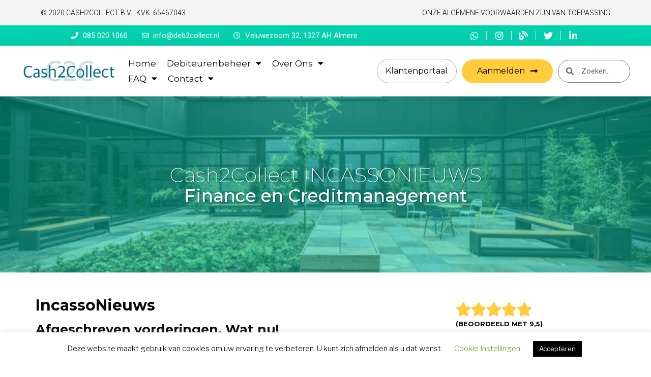

--- FILE ---
content_type: text/html; charset=utf-8
request_url: https://www.google.com/recaptcha/api2/anchor?ar=1&k=6LfwB54bAAAAAI6o3En7JZp-husaYfKVDEOhAmBE&co=aHR0cHM6Ly9kZWIyY29sbGVjdC5ubDo0NDM.&hl=en&type=v3&v=PoyoqOPhxBO7pBk68S4YbpHZ&size=invisible&badge=inline&sa=Form&anchor-ms=20000&execute-ms=30000&cb=v0iregdw0jf8
body_size: 49106
content:
<!DOCTYPE HTML><html dir="ltr" lang="en"><head><meta http-equiv="Content-Type" content="text/html; charset=UTF-8">
<meta http-equiv="X-UA-Compatible" content="IE=edge">
<title>reCAPTCHA</title>
<style type="text/css">
/* cyrillic-ext */
@font-face {
  font-family: 'Roboto';
  font-style: normal;
  font-weight: 400;
  font-stretch: 100%;
  src: url(//fonts.gstatic.com/s/roboto/v48/KFO7CnqEu92Fr1ME7kSn66aGLdTylUAMa3GUBHMdazTgWw.woff2) format('woff2');
  unicode-range: U+0460-052F, U+1C80-1C8A, U+20B4, U+2DE0-2DFF, U+A640-A69F, U+FE2E-FE2F;
}
/* cyrillic */
@font-face {
  font-family: 'Roboto';
  font-style: normal;
  font-weight: 400;
  font-stretch: 100%;
  src: url(//fonts.gstatic.com/s/roboto/v48/KFO7CnqEu92Fr1ME7kSn66aGLdTylUAMa3iUBHMdazTgWw.woff2) format('woff2');
  unicode-range: U+0301, U+0400-045F, U+0490-0491, U+04B0-04B1, U+2116;
}
/* greek-ext */
@font-face {
  font-family: 'Roboto';
  font-style: normal;
  font-weight: 400;
  font-stretch: 100%;
  src: url(//fonts.gstatic.com/s/roboto/v48/KFO7CnqEu92Fr1ME7kSn66aGLdTylUAMa3CUBHMdazTgWw.woff2) format('woff2');
  unicode-range: U+1F00-1FFF;
}
/* greek */
@font-face {
  font-family: 'Roboto';
  font-style: normal;
  font-weight: 400;
  font-stretch: 100%;
  src: url(//fonts.gstatic.com/s/roboto/v48/KFO7CnqEu92Fr1ME7kSn66aGLdTylUAMa3-UBHMdazTgWw.woff2) format('woff2');
  unicode-range: U+0370-0377, U+037A-037F, U+0384-038A, U+038C, U+038E-03A1, U+03A3-03FF;
}
/* math */
@font-face {
  font-family: 'Roboto';
  font-style: normal;
  font-weight: 400;
  font-stretch: 100%;
  src: url(//fonts.gstatic.com/s/roboto/v48/KFO7CnqEu92Fr1ME7kSn66aGLdTylUAMawCUBHMdazTgWw.woff2) format('woff2');
  unicode-range: U+0302-0303, U+0305, U+0307-0308, U+0310, U+0312, U+0315, U+031A, U+0326-0327, U+032C, U+032F-0330, U+0332-0333, U+0338, U+033A, U+0346, U+034D, U+0391-03A1, U+03A3-03A9, U+03B1-03C9, U+03D1, U+03D5-03D6, U+03F0-03F1, U+03F4-03F5, U+2016-2017, U+2034-2038, U+203C, U+2040, U+2043, U+2047, U+2050, U+2057, U+205F, U+2070-2071, U+2074-208E, U+2090-209C, U+20D0-20DC, U+20E1, U+20E5-20EF, U+2100-2112, U+2114-2115, U+2117-2121, U+2123-214F, U+2190, U+2192, U+2194-21AE, U+21B0-21E5, U+21F1-21F2, U+21F4-2211, U+2213-2214, U+2216-22FF, U+2308-230B, U+2310, U+2319, U+231C-2321, U+2336-237A, U+237C, U+2395, U+239B-23B7, U+23D0, U+23DC-23E1, U+2474-2475, U+25AF, U+25B3, U+25B7, U+25BD, U+25C1, U+25CA, U+25CC, U+25FB, U+266D-266F, U+27C0-27FF, U+2900-2AFF, U+2B0E-2B11, U+2B30-2B4C, U+2BFE, U+3030, U+FF5B, U+FF5D, U+1D400-1D7FF, U+1EE00-1EEFF;
}
/* symbols */
@font-face {
  font-family: 'Roboto';
  font-style: normal;
  font-weight: 400;
  font-stretch: 100%;
  src: url(//fonts.gstatic.com/s/roboto/v48/KFO7CnqEu92Fr1ME7kSn66aGLdTylUAMaxKUBHMdazTgWw.woff2) format('woff2');
  unicode-range: U+0001-000C, U+000E-001F, U+007F-009F, U+20DD-20E0, U+20E2-20E4, U+2150-218F, U+2190, U+2192, U+2194-2199, U+21AF, U+21E6-21F0, U+21F3, U+2218-2219, U+2299, U+22C4-22C6, U+2300-243F, U+2440-244A, U+2460-24FF, U+25A0-27BF, U+2800-28FF, U+2921-2922, U+2981, U+29BF, U+29EB, U+2B00-2BFF, U+4DC0-4DFF, U+FFF9-FFFB, U+10140-1018E, U+10190-1019C, U+101A0, U+101D0-101FD, U+102E0-102FB, U+10E60-10E7E, U+1D2C0-1D2D3, U+1D2E0-1D37F, U+1F000-1F0FF, U+1F100-1F1AD, U+1F1E6-1F1FF, U+1F30D-1F30F, U+1F315, U+1F31C, U+1F31E, U+1F320-1F32C, U+1F336, U+1F378, U+1F37D, U+1F382, U+1F393-1F39F, U+1F3A7-1F3A8, U+1F3AC-1F3AF, U+1F3C2, U+1F3C4-1F3C6, U+1F3CA-1F3CE, U+1F3D4-1F3E0, U+1F3ED, U+1F3F1-1F3F3, U+1F3F5-1F3F7, U+1F408, U+1F415, U+1F41F, U+1F426, U+1F43F, U+1F441-1F442, U+1F444, U+1F446-1F449, U+1F44C-1F44E, U+1F453, U+1F46A, U+1F47D, U+1F4A3, U+1F4B0, U+1F4B3, U+1F4B9, U+1F4BB, U+1F4BF, U+1F4C8-1F4CB, U+1F4D6, U+1F4DA, U+1F4DF, U+1F4E3-1F4E6, U+1F4EA-1F4ED, U+1F4F7, U+1F4F9-1F4FB, U+1F4FD-1F4FE, U+1F503, U+1F507-1F50B, U+1F50D, U+1F512-1F513, U+1F53E-1F54A, U+1F54F-1F5FA, U+1F610, U+1F650-1F67F, U+1F687, U+1F68D, U+1F691, U+1F694, U+1F698, U+1F6AD, U+1F6B2, U+1F6B9-1F6BA, U+1F6BC, U+1F6C6-1F6CF, U+1F6D3-1F6D7, U+1F6E0-1F6EA, U+1F6F0-1F6F3, U+1F6F7-1F6FC, U+1F700-1F7FF, U+1F800-1F80B, U+1F810-1F847, U+1F850-1F859, U+1F860-1F887, U+1F890-1F8AD, U+1F8B0-1F8BB, U+1F8C0-1F8C1, U+1F900-1F90B, U+1F93B, U+1F946, U+1F984, U+1F996, U+1F9E9, U+1FA00-1FA6F, U+1FA70-1FA7C, U+1FA80-1FA89, U+1FA8F-1FAC6, U+1FACE-1FADC, U+1FADF-1FAE9, U+1FAF0-1FAF8, U+1FB00-1FBFF;
}
/* vietnamese */
@font-face {
  font-family: 'Roboto';
  font-style: normal;
  font-weight: 400;
  font-stretch: 100%;
  src: url(//fonts.gstatic.com/s/roboto/v48/KFO7CnqEu92Fr1ME7kSn66aGLdTylUAMa3OUBHMdazTgWw.woff2) format('woff2');
  unicode-range: U+0102-0103, U+0110-0111, U+0128-0129, U+0168-0169, U+01A0-01A1, U+01AF-01B0, U+0300-0301, U+0303-0304, U+0308-0309, U+0323, U+0329, U+1EA0-1EF9, U+20AB;
}
/* latin-ext */
@font-face {
  font-family: 'Roboto';
  font-style: normal;
  font-weight: 400;
  font-stretch: 100%;
  src: url(//fonts.gstatic.com/s/roboto/v48/KFO7CnqEu92Fr1ME7kSn66aGLdTylUAMa3KUBHMdazTgWw.woff2) format('woff2');
  unicode-range: U+0100-02BA, U+02BD-02C5, U+02C7-02CC, U+02CE-02D7, U+02DD-02FF, U+0304, U+0308, U+0329, U+1D00-1DBF, U+1E00-1E9F, U+1EF2-1EFF, U+2020, U+20A0-20AB, U+20AD-20C0, U+2113, U+2C60-2C7F, U+A720-A7FF;
}
/* latin */
@font-face {
  font-family: 'Roboto';
  font-style: normal;
  font-weight: 400;
  font-stretch: 100%;
  src: url(//fonts.gstatic.com/s/roboto/v48/KFO7CnqEu92Fr1ME7kSn66aGLdTylUAMa3yUBHMdazQ.woff2) format('woff2');
  unicode-range: U+0000-00FF, U+0131, U+0152-0153, U+02BB-02BC, U+02C6, U+02DA, U+02DC, U+0304, U+0308, U+0329, U+2000-206F, U+20AC, U+2122, U+2191, U+2193, U+2212, U+2215, U+FEFF, U+FFFD;
}
/* cyrillic-ext */
@font-face {
  font-family: 'Roboto';
  font-style: normal;
  font-weight: 500;
  font-stretch: 100%;
  src: url(//fonts.gstatic.com/s/roboto/v48/KFO7CnqEu92Fr1ME7kSn66aGLdTylUAMa3GUBHMdazTgWw.woff2) format('woff2');
  unicode-range: U+0460-052F, U+1C80-1C8A, U+20B4, U+2DE0-2DFF, U+A640-A69F, U+FE2E-FE2F;
}
/* cyrillic */
@font-face {
  font-family: 'Roboto';
  font-style: normal;
  font-weight: 500;
  font-stretch: 100%;
  src: url(//fonts.gstatic.com/s/roboto/v48/KFO7CnqEu92Fr1ME7kSn66aGLdTylUAMa3iUBHMdazTgWw.woff2) format('woff2');
  unicode-range: U+0301, U+0400-045F, U+0490-0491, U+04B0-04B1, U+2116;
}
/* greek-ext */
@font-face {
  font-family: 'Roboto';
  font-style: normal;
  font-weight: 500;
  font-stretch: 100%;
  src: url(//fonts.gstatic.com/s/roboto/v48/KFO7CnqEu92Fr1ME7kSn66aGLdTylUAMa3CUBHMdazTgWw.woff2) format('woff2');
  unicode-range: U+1F00-1FFF;
}
/* greek */
@font-face {
  font-family: 'Roboto';
  font-style: normal;
  font-weight: 500;
  font-stretch: 100%;
  src: url(//fonts.gstatic.com/s/roboto/v48/KFO7CnqEu92Fr1ME7kSn66aGLdTylUAMa3-UBHMdazTgWw.woff2) format('woff2');
  unicode-range: U+0370-0377, U+037A-037F, U+0384-038A, U+038C, U+038E-03A1, U+03A3-03FF;
}
/* math */
@font-face {
  font-family: 'Roboto';
  font-style: normal;
  font-weight: 500;
  font-stretch: 100%;
  src: url(//fonts.gstatic.com/s/roboto/v48/KFO7CnqEu92Fr1ME7kSn66aGLdTylUAMawCUBHMdazTgWw.woff2) format('woff2');
  unicode-range: U+0302-0303, U+0305, U+0307-0308, U+0310, U+0312, U+0315, U+031A, U+0326-0327, U+032C, U+032F-0330, U+0332-0333, U+0338, U+033A, U+0346, U+034D, U+0391-03A1, U+03A3-03A9, U+03B1-03C9, U+03D1, U+03D5-03D6, U+03F0-03F1, U+03F4-03F5, U+2016-2017, U+2034-2038, U+203C, U+2040, U+2043, U+2047, U+2050, U+2057, U+205F, U+2070-2071, U+2074-208E, U+2090-209C, U+20D0-20DC, U+20E1, U+20E5-20EF, U+2100-2112, U+2114-2115, U+2117-2121, U+2123-214F, U+2190, U+2192, U+2194-21AE, U+21B0-21E5, U+21F1-21F2, U+21F4-2211, U+2213-2214, U+2216-22FF, U+2308-230B, U+2310, U+2319, U+231C-2321, U+2336-237A, U+237C, U+2395, U+239B-23B7, U+23D0, U+23DC-23E1, U+2474-2475, U+25AF, U+25B3, U+25B7, U+25BD, U+25C1, U+25CA, U+25CC, U+25FB, U+266D-266F, U+27C0-27FF, U+2900-2AFF, U+2B0E-2B11, U+2B30-2B4C, U+2BFE, U+3030, U+FF5B, U+FF5D, U+1D400-1D7FF, U+1EE00-1EEFF;
}
/* symbols */
@font-face {
  font-family: 'Roboto';
  font-style: normal;
  font-weight: 500;
  font-stretch: 100%;
  src: url(//fonts.gstatic.com/s/roboto/v48/KFO7CnqEu92Fr1ME7kSn66aGLdTylUAMaxKUBHMdazTgWw.woff2) format('woff2');
  unicode-range: U+0001-000C, U+000E-001F, U+007F-009F, U+20DD-20E0, U+20E2-20E4, U+2150-218F, U+2190, U+2192, U+2194-2199, U+21AF, U+21E6-21F0, U+21F3, U+2218-2219, U+2299, U+22C4-22C6, U+2300-243F, U+2440-244A, U+2460-24FF, U+25A0-27BF, U+2800-28FF, U+2921-2922, U+2981, U+29BF, U+29EB, U+2B00-2BFF, U+4DC0-4DFF, U+FFF9-FFFB, U+10140-1018E, U+10190-1019C, U+101A0, U+101D0-101FD, U+102E0-102FB, U+10E60-10E7E, U+1D2C0-1D2D3, U+1D2E0-1D37F, U+1F000-1F0FF, U+1F100-1F1AD, U+1F1E6-1F1FF, U+1F30D-1F30F, U+1F315, U+1F31C, U+1F31E, U+1F320-1F32C, U+1F336, U+1F378, U+1F37D, U+1F382, U+1F393-1F39F, U+1F3A7-1F3A8, U+1F3AC-1F3AF, U+1F3C2, U+1F3C4-1F3C6, U+1F3CA-1F3CE, U+1F3D4-1F3E0, U+1F3ED, U+1F3F1-1F3F3, U+1F3F5-1F3F7, U+1F408, U+1F415, U+1F41F, U+1F426, U+1F43F, U+1F441-1F442, U+1F444, U+1F446-1F449, U+1F44C-1F44E, U+1F453, U+1F46A, U+1F47D, U+1F4A3, U+1F4B0, U+1F4B3, U+1F4B9, U+1F4BB, U+1F4BF, U+1F4C8-1F4CB, U+1F4D6, U+1F4DA, U+1F4DF, U+1F4E3-1F4E6, U+1F4EA-1F4ED, U+1F4F7, U+1F4F9-1F4FB, U+1F4FD-1F4FE, U+1F503, U+1F507-1F50B, U+1F50D, U+1F512-1F513, U+1F53E-1F54A, U+1F54F-1F5FA, U+1F610, U+1F650-1F67F, U+1F687, U+1F68D, U+1F691, U+1F694, U+1F698, U+1F6AD, U+1F6B2, U+1F6B9-1F6BA, U+1F6BC, U+1F6C6-1F6CF, U+1F6D3-1F6D7, U+1F6E0-1F6EA, U+1F6F0-1F6F3, U+1F6F7-1F6FC, U+1F700-1F7FF, U+1F800-1F80B, U+1F810-1F847, U+1F850-1F859, U+1F860-1F887, U+1F890-1F8AD, U+1F8B0-1F8BB, U+1F8C0-1F8C1, U+1F900-1F90B, U+1F93B, U+1F946, U+1F984, U+1F996, U+1F9E9, U+1FA00-1FA6F, U+1FA70-1FA7C, U+1FA80-1FA89, U+1FA8F-1FAC6, U+1FACE-1FADC, U+1FADF-1FAE9, U+1FAF0-1FAF8, U+1FB00-1FBFF;
}
/* vietnamese */
@font-face {
  font-family: 'Roboto';
  font-style: normal;
  font-weight: 500;
  font-stretch: 100%;
  src: url(//fonts.gstatic.com/s/roboto/v48/KFO7CnqEu92Fr1ME7kSn66aGLdTylUAMa3OUBHMdazTgWw.woff2) format('woff2');
  unicode-range: U+0102-0103, U+0110-0111, U+0128-0129, U+0168-0169, U+01A0-01A1, U+01AF-01B0, U+0300-0301, U+0303-0304, U+0308-0309, U+0323, U+0329, U+1EA0-1EF9, U+20AB;
}
/* latin-ext */
@font-face {
  font-family: 'Roboto';
  font-style: normal;
  font-weight: 500;
  font-stretch: 100%;
  src: url(//fonts.gstatic.com/s/roboto/v48/KFO7CnqEu92Fr1ME7kSn66aGLdTylUAMa3KUBHMdazTgWw.woff2) format('woff2');
  unicode-range: U+0100-02BA, U+02BD-02C5, U+02C7-02CC, U+02CE-02D7, U+02DD-02FF, U+0304, U+0308, U+0329, U+1D00-1DBF, U+1E00-1E9F, U+1EF2-1EFF, U+2020, U+20A0-20AB, U+20AD-20C0, U+2113, U+2C60-2C7F, U+A720-A7FF;
}
/* latin */
@font-face {
  font-family: 'Roboto';
  font-style: normal;
  font-weight: 500;
  font-stretch: 100%;
  src: url(//fonts.gstatic.com/s/roboto/v48/KFO7CnqEu92Fr1ME7kSn66aGLdTylUAMa3yUBHMdazQ.woff2) format('woff2');
  unicode-range: U+0000-00FF, U+0131, U+0152-0153, U+02BB-02BC, U+02C6, U+02DA, U+02DC, U+0304, U+0308, U+0329, U+2000-206F, U+20AC, U+2122, U+2191, U+2193, U+2212, U+2215, U+FEFF, U+FFFD;
}
/* cyrillic-ext */
@font-face {
  font-family: 'Roboto';
  font-style: normal;
  font-weight: 900;
  font-stretch: 100%;
  src: url(//fonts.gstatic.com/s/roboto/v48/KFO7CnqEu92Fr1ME7kSn66aGLdTylUAMa3GUBHMdazTgWw.woff2) format('woff2');
  unicode-range: U+0460-052F, U+1C80-1C8A, U+20B4, U+2DE0-2DFF, U+A640-A69F, U+FE2E-FE2F;
}
/* cyrillic */
@font-face {
  font-family: 'Roboto';
  font-style: normal;
  font-weight: 900;
  font-stretch: 100%;
  src: url(//fonts.gstatic.com/s/roboto/v48/KFO7CnqEu92Fr1ME7kSn66aGLdTylUAMa3iUBHMdazTgWw.woff2) format('woff2');
  unicode-range: U+0301, U+0400-045F, U+0490-0491, U+04B0-04B1, U+2116;
}
/* greek-ext */
@font-face {
  font-family: 'Roboto';
  font-style: normal;
  font-weight: 900;
  font-stretch: 100%;
  src: url(//fonts.gstatic.com/s/roboto/v48/KFO7CnqEu92Fr1ME7kSn66aGLdTylUAMa3CUBHMdazTgWw.woff2) format('woff2');
  unicode-range: U+1F00-1FFF;
}
/* greek */
@font-face {
  font-family: 'Roboto';
  font-style: normal;
  font-weight: 900;
  font-stretch: 100%;
  src: url(//fonts.gstatic.com/s/roboto/v48/KFO7CnqEu92Fr1ME7kSn66aGLdTylUAMa3-UBHMdazTgWw.woff2) format('woff2');
  unicode-range: U+0370-0377, U+037A-037F, U+0384-038A, U+038C, U+038E-03A1, U+03A3-03FF;
}
/* math */
@font-face {
  font-family: 'Roboto';
  font-style: normal;
  font-weight: 900;
  font-stretch: 100%;
  src: url(//fonts.gstatic.com/s/roboto/v48/KFO7CnqEu92Fr1ME7kSn66aGLdTylUAMawCUBHMdazTgWw.woff2) format('woff2');
  unicode-range: U+0302-0303, U+0305, U+0307-0308, U+0310, U+0312, U+0315, U+031A, U+0326-0327, U+032C, U+032F-0330, U+0332-0333, U+0338, U+033A, U+0346, U+034D, U+0391-03A1, U+03A3-03A9, U+03B1-03C9, U+03D1, U+03D5-03D6, U+03F0-03F1, U+03F4-03F5, U+2016-2017, U+2034-2038, U+203C, U+2040, U+2043, U+2047, U+2050, U+2057, U+205F, U+2070-2071, U+2074-208E, U+2090-209C, U+20D0-20DC, U+20E1, U+20E5-20EF, U+2100-2112, U+2114-2115, U+2117-2121, U+2123-214F, U+2190, U+2192, U+2194-21AE, U+21B0-21E5, U+21F1-21F2, U+21F4-2211, U+2213-2214, U+2216-22FF, U+2308-230B, U+2310, U+2319, U+231C-2321, U+2336-237A, U+237C, U+2395, U+239B-23B7, U+23D0, U+23DC-23E1, U+2474-2475, U+25AF, U+25B3, U+25B7, U+25BD, U+25C1, U+25CA, U+25CC, U+25FB, U+266D-266F, U+27C0-27FF, U+2900-2AFF, U+2B0E-2B11, U+2B30-2B4C, U+2BFE, U+3030, U+FF5B, U+FF5D, U+1D400-1D7FF, U+1EE00-1EEFF;
}
/* symbols */
@font-face {
  font-family: 'Roboto';
  font-style: normal;
  font-weight: 900;
  font-stretch: 100%;
  src: url(//fonts.gstatic.com/s/roboto/v48/KFO7CnqEu92Fr1ME7kSn66aGLdTylUAMaxKUBHMdazTgWw.woff2) format('woff2');
  unicode-range: U+0001-000C, U+000E-001F, U+007F-009F, U+20DD-20E0, U+20E2-20E4, U+2150-218F, U+2190, U+2192, U+2194-2199, U+21AF, U+21E6-21F0, U+21F3, U+2218-2219, U+2299, U+22C4-22C6, U+2300-243F, U+2440-244A, U+2460-24FF, U+25A0-27BF, U+2800-28FF, U+2921-2922, U+2981, U+29BF, U+29EB, U+2B00-2BFF, U+4DC0-4DFF, U+FFF9-FFFB, U+10140-1018E, U+10190-1019C, U+101A0, U+101D0-101FD, U+102E0-102FB, U+10E60-10E7E, U+1D2C0-1D2D3, U+1D2E0-1D37F, U+1F000-1F0FF, U+1F100-1F1AD, U+1F1E6-1F1FF, U+1F30D-1F30F, U+1F315, U+1F31C, U+1F31E, U+1F320-1F32C, U+1F336, U+1F378, U+1F37D, U+1F382, U+1F393-1F39F, U+1F3A7-1F3A8, U+1F3AC-1F3AF, U+1F3C2, U+1F3C4-1F3C6, U+1F3CA-1F3CE, U+1F3D4-1F3E0, U+1F3ED, U+1F3F1-1F3F3, U+1F3F5-1F3F7, U+1F408, U+1F415, U+1F41F, U+1F426, U+1F43F, U+1F441-1F442, U+1F444, U+1F446-1F449, U+1F44C-1F44E, U+1F453, U+1F46A, U+1F47D, U+1F4A3, U+1F4B0, U+1F4B3, U+1F4B9, U+1F4BB, U+1F4BF, U+1F4C8-1F4CB, U+1F4D6, U+1F4DA, U+1F4DF, U+1F4E3-1F4E6, U+1F4EA-1F4ED, U+1F4F7, U+1F4F9-1F4FB, U+1F4FD-1F4FE, U+1F503, U+1F507-1F50B, U+1F50D, U+1F512-1F513, U+1F53E-1F54A, U+1F54F-1F5FA, U+1F610, U+1F650-1F67F, U+1F687, U+1F68D, U+1F691, U+1F694, U+1F698, U+1F6AD, U+1F6B2, U+1F6B9-1F6BA, U+1F6BC, U+1F6C6-1F6CF, U+1F6D3-1F6D7, U+1F6E0-1F6EA, U+1F6F0-1F6F3, U+1F6F7-1F6FC, U+1F700-1F7FF, U+1F800-1F80B, U+1F810-1F847, U+1F850-1F859, U+1F860-1F887, U+1F890-1F8AD, U+1F8B0-1F8BB, U+1F8C0-1F8C1, U+1F900-1F90B, U+1F93B, U+1F946, U+1F984, U+1F996, U+1F9E9, U+1FA00-1FA6F, U+1FA70-1FA7C, U+1FA80-1FA89, U+1FA8F-1FAC6, U+1FACE-1FADC, U+1FADF-1FAE9, U+1FAF0-1FAF8, U+1FB00-1FBFF;
}
/* vietnamese */
@font-face {
  font-family: 'Roboto';
  font-style: normal;
  font-weight: 900;
  font-stretch: 100%;
  src: url(//fonts.gstatic.com/s/roboto/v48/KFO7CnqEu92Fr1ME7kSn66aGLdTylUAMa3OUBHMdazTgWw.woff2) format('woff2');
  unicode-range: U+0102-0103, U+0110-0111, U+0128-0129, U+0168-0169, U+01A0-01A1, U+01AF-01B0, U+0300-0301, U+0303-0304, U+0308-0309, U+0323, U+0329, U+1EA0-1EF9, U+20AB;
}
/* latin-ext */
@font-face {
  font-family: 'Roboto';
  font-style: normal;
  font-weight: 900;
  font-stretch: 100%;
  src: url(//fonts.gstatic.com/s/roboto/v48/KFO7CnqEu92Fr1ME7kSn66aGLdTylUAMa3KUBHMdazTgWw.woff2) format('woff2');
  unicode-range: U+0100-02BA, U+02BD-02C5, U+02C7-02CC, U+02CE-02D7, U+02DD-02FF, U+0304, U+0308, U+0329, U+1D00-1DBF, U+1E00-1E9F, U+1EF2-1EFF, U+2020, U+20A0-20AB, U+20AD-20C0, U+2113, U+2C60-2C7F, U+A720-A7FF;
}
/* latin */
@font-face {
  font-family: 'Roboto';
  font-style: normal;
  font-weight: 900;
  font-stretch: 100%;
  src: url(//fonts.gstatic.com/s/roboto/v48/KFO7CnqEu92Fr1ME7kSn66aGLdTylUAMa3yUBHMdazQ.woff2) format('woff2');
  unicode-range: U+0000-00FF, U+0131, U+0152-0153, U+02BB-02BC, U+02C6, U+02DA, U+02DC, U+0304, U+0308, U+0329, U+2000-206F, U+20AC, U+2122, U+2191, U+2193, U+2212, U+2215, U+FEFF, U+FFFD;
}

</style>
<link rel="stylesheet" type="text/css" href="https://www.gstatic.com/recaptcha/releases/PoyoqOPhxBO7pBk68S4YbpHZ/styles__ltr.css">
<script nonce="F3zP6umYWA8DrXHF6s60sQ" type="text/javascript">window['__recaptcha_api'] = 'https://www.google.com/recaptcha/api2/';</script>
<script type="text/javascript" src="https://www.gstatic.com/recaptcha/releases/PoyoqOPhxBO7pBk68S4YbpHZ/recaptcha__en.js" nonce="F3zP6umYWA8DrXHF6s60sQ">
      
    </script></head>
<body><div id="rc-anchor-alert" class="rc-anchor-alert"></div>
<input type="hidden" id="recaptcha-token" value="[base64]">
<script type="text/javascript" nonce="F3zP6umYWA8DrXHF6s60sQ">
      recaptcha.anchor.Main.init("[\x22ainput\x22,[\x22bgdata\x22,\x22\x22,\[base64]/[base64]/[base64]/bmV3IHJbeF0oY1swXSk6RT09Mj9uZXcgclt4XShjWzBdLGNbMV0pOkU9PTM/bmV3IHJbeF0oY1swXSxjWzFdLGNbMl0pOkU9PTQ/[base64]/[base64]/[base64]/[base64]/[base64]/[base64]/[base64]/[base64]\x22,\[base64]\\u003d\\u003d\x22,\x22w6IsCG0dOSx0w5DChDQRK1jCsXUtOsKVWBcsOUheVQ91C8ODw4bCqcKLw4Fsw7E0bcKmNcOawo9BwrHDtsOkLgwMEjnDjcOnw7hKZcO4wo/CmEZyw4TDpxHCqsKpFsKFw5xOHkM4EjtNwq9SZALDqsKNOcOmSsKCdsKkwpfDlcOYeGdTChHCq8OmUX/Cv3/DnwA6w4JbCMOwwotHw4rCjH5xw7HDgsKAwrZUGcKuwpnCk1vDvMK9w7Z0LDQFwp7CscO6wrPCkBI3WVo+KWPCksKmwrHCqMOewrdKw7IQw77ChMOJw5lGd0/[base64]/DmMK/[base64]/CinBfw5h6wqLCvCdgwq7CsDDDn0IRWTzDoCPDjzZww7IxbcKMGcKSLXrDosOXwpHCpcK4wrnDgcO1B8KrasOqwpN+wp3DtMKiwpITwpjDlsKJBkDCkQk/wrzDkRDCv2fCisK0wrMNwrrComTCtD9YJcOVw7fChsOeFjrCjsOXwpg6w4jChg7Cl8OEfMOIwoDDgsKswrwvAsOEGcOsw6fDqhzCqMOiwq/CmU7DgTgAf8O4ScK0ScKhw5gZwpXDoicRLMO2w4nCm1c+G8O0wqDDu8OQGMKNw53DlsO4w51palBGwooHBMKNw5rDsiMgwqvDnm/CiQLDtsKQw5MPZ8K+wqVSJixVw53DpFdwTWUpd8KXUcOgZBTChkrCqGsrNgsUw7jCtngJI8KwH8O1ZCvDpU5TOsKtw7MsQsO1wqVyeMKbwrTCg0wnQl9QJjsNOMK4w7TDrsKFbMKsw5lAw5HCvDTCoBJNw5/CimrCjsKWwqYnwrHDmkbCnFJvwq8Ew7TDvA89woQrw4HCvUvCvSRVMW5rYzh5wrDCp8OLIMKgfCABbsOTwp/CmsO1w63CrsOTwrUVPSnDrBUZw5AwfcOfwpHDi1zDncK3w6sew5HCgcKTeAHCtcKLw7/DuWkaAnXChMOswpZnCEFodMOcw4PCqsOTGFgZwq/Cv8Osw7bCqMKlwrcLGMO7XsOPwoQ5w5rDnU9OYyVpNsOLYHXCmsO9TFJKw7DCnMKjw5h4NBzCrg3CqcOXIsOKTQHCvTlOw5weSCPDncOSQMKMHnRLUMKrJEdrwoAZw7XCvsKGaDzCqUh3w5PDtsKSwrMgwo/DnMOzwovDlHXDmQ1HwpbCkcO6w5M7WUxrw5NFw6oYwqTCm1hVU2/DiQLDqx1YHSgNB8OPQ0khwqFUT0MsRQDDuGUJwq/DmsK3w4oiMg/DkE4hwq8/wprCmgtEdMKyTRNbwpt0KcOFw5Maw7fCuB8cwrHDtcOyCijDhy3DhE5HwqIEKsKlw6oXwp/Cj8OFworDvTVob8KyeMOcEC3CuiPDssK7wpJ2TMO2w6c1VcO6w7Jswp1yPsK+CX/DoUjCtsKtOHYhw4UGLxjCrTVCwrrCv8Onb8K0ZsORDsKKw5bCp8OWwoBqw75HeFjDqHpOelNkw4VMfsKMwqcOwobDoBEDF8OKIARiBsOQwpPDnhZ8wqV9B2/DgwHCtSvCrEjDksKfbMKLwq88AAhww6dMw4BPwqxTfn/CmsOzayPDqBZoJMKKw5fCkBlAb1rChBbCi8Kww7J/wpUDLgQjfMKAwoJ2w7V1w7B7dh47FMOrwrp/w6jDm8ORH8OedgIlcMOaYSA8fm3DrcOtPsKWLMOlBsOZw6rCt8KMwrcAw64GwqHCqlRALEhww5zCj8K6wqRqwqAeSn11w4nDvRzCr8Ofah3DncOGw5DCkHPCvX7DtsOtMMOsTsKkW8Kpwp8WwqoQIhPCvMKZRsKoMhdUWMKiD8Kow6LCkMOuw51Df1/CisOFwqtBY8KIw6DCs1HCixNwwqcow7IIwqvCig9Kw7vDtSnDgMONXU4ydjc/w7HDpRkow6p/ZQBqXnhKw6tQwqDCjRDDk3vCvWsjwqYTwrM6w653bMKAL0XDvkfDiMK6wqlID095wqHCrhMoWMOoLsKBKMOvNWUvK8K0fTBXwpkMwqxDZsKTwrnCk8OAQMOxw7HDim90L3HCgHbDucKBd0/DoMO5WwpkPMOiwq4EAWvDlnPCuD7DpMKhAlHCv8O4wp8JNB0lKlDDkxLCt8OUKgtlw51+AgXDj8KTw4Z5w5USQsKpw74uwqnCs8Opw64RNXNYWzjDicKJKz/CssK9w53CqsKRw7gNAsO9V0pwWzfDr8OpwplfPVnCvsKWwrdyTTVbwrw0P2/DvyLCikczw5XDiFXCksKqOsKhw5Uew6sCdC8tewdBw7vDvkJHw43CqCLCug9daR7CscOMdW7CusOnYsO9wrYgwqvCtEFYwrYHw59Ww5vCqMOxSE3CosKJw4rDsBPDtMOGw5PDo8KLUMKjw6jDggIbDMOIw4hBEE4fwqTDrh/DgQUsJmfCgDjCkkZ6MMOtMDMXwrsuw5gNwqzCkB/DuSzCm8Oud152RcOJXh/[base64]/Dv8OMwpsrw4zDkcKIOMKgMMO1OTzCkyQAw5HCtsK5wqHDr8OzAMOZLDhZwotaHWzDpcOGwp1CwpvDqlnDslXCj8O/PMOBw70Yw4x6c2LCiBzDoSdJURzCklnDnsKQBhLDsQl/wojCv8Olw6LCtkU6w6RpLEPCgW9zwo/DiMOvKMOuYy4/WxrDpgvChMK6w7rDqcODw47DisORwpdSw5PCkMOGcA86wp1vwr7Do3LDjcK9wpJ/[base64]/Ds8KTYsKWQcO5w4DDvsOfGxUzwoglJ8KjPMK0w5HDvsKzUBIoT8KsScOLw7gEwpbDqcOjdMKYLMOFHW/DisOowqtQYsOYNSZATsOkw4Few7Y4WcOLYsOxwp5ww7MAw5bDvcKtXXfDsMKzw6pLKCfDlcOjDcO/SWzCqkvCtMOEYXZhGcKnLcOBWx8CR8O9AsOiVcKWKcO6LSY4A1kNYcOKRSQrY3zDn3Rtw6F4UARnYcOUWG/Cm1ZCw5hTw7lee2hBwp3DgsKuSDNFwodUw71Xw6DDnz7DrVvDvsK4QifCuDjCvcKnGsO/w642R8O2MBnDvcODw73DohnCqSfDh1VNwr/Djk/CtcOCT8OLDyJDNyrCssOWwqo7w7Jyw6gVw4rCp8KoL8OwcMKTw7RPaR8DXsO4Qy8vwqEPQ0ULwoZKw7FiRloYUDcMwqDDqALCnCnDqcOZw68lwpzDhwDDnMOOSmPCp21fwqXCk2JOSQjDrwNiw43DoXUcworDpcOww5LDpV/CoivCnGlcfxwpw6jCth4/wp/CnsKlwqrDrkUGwoMMFi3Cr21AwqXDncOrIAnCs8OJZCvCq0DCsMO6w5DDo8KzwqDDkcOmTmLCoMKpOzcAIMKBwozDuxkUZVIVccOPJ8KCbDvConzCuMO3Wz/CmsKxHcOOesKWwpBJKsOZRsOvOz5qFcKCwrJkbFbDo8OabcOECcOdd2fCncO0w5vCq8KaEFfDpSFnw4wnw6HDscKew6Z1wrpPwpTCi8O6wr4Dw5wNw7Icw4TCvcKOwrXDkyzCjMKkJx/DiD3DoUHDm3jCmMOASsK5Q8OAw43DqcKHJU7Ds8K7wqU6M3rCg8O6OcK6IcOiOMOCNXXDkC3DnwfCrnAOF0AjUEADw4sCw4LCpwjCmcKsUE0ZHSPDhcKaw40xwp1+TR/CgMORw4fDh8O+w5nCgCjDhMO5w68+wrbDhMKAw7hOLXvDgMKWTsKVPMKvZcKhDMOwX8OHbl9pYgHDkmbCn8OvR1nCpMK+w6/ChMOAw5LCgjXCtgobw4/CnHA1eCDDp2Z+w5bDuj7DmRhZZjLDilpjIcK+w40BCmzCu8OwMsO0wrHCn8KGwpbCoMKYwqc+wpt9wrHCiDlsO2o3BMK7wodTw71twoIBwozCq8O0NMKAK8OOY0BGD3xOwrpXdsK2CMO3D8OCw4NwwoA3w7PDqk9dQMOcwqfDncO7wrNYwqzChkrClcKBZMK/X28mYiPDqsOow4vCqsK3wrjCrzzDqUsSwpREb8K/wq/DhyvCqMKXTcKmVjrCkcOHRkBkwpDDgcKqBWfCnBUiwoPCjVQEA2VnP24/wr1vUR5ew7vCtFZMb3/[base64]/w6XCscOLw7M5LMKABCzCmMKqw4LCuX1+PsK7ASvDr2HCoMOVP0MUw4FEV8ObwpnCgXNZJFxGwpnCmCrDq8Kpw57DpArDhMOIdwXDhGVrw710w7/DiFbCt8OQw5/[base64]/[base64]/Ck8O0DsOjW3nCssKow5I4w6U6VMOicnrDpkzCksOlw5JZWMK9IGA8w57Cs8Osw5x9w6/DpcKAXcOjKjl6wqZJfF9zwoxDwpHCsBnDtQbDgMOBw7jDocOHUyLDmMOBYnlOwrvClyQQwrMnWyNdw47DqMOKw67Ds8KifMKbwpXChMO4UMK4bsOvG8KOwr8jScO8KcKfF8OQPE7CqFDCoXfCsMKSFwbCqMKjUU7DrMOfCMKdFMKqAsOGw4HCnR/DhcKxwrpQMcO9KMO1CBk8dMOkwoLDqcKAw50KwqDCqRbCh8OhGCLDn8KmX3dlwq7DocKfwqMGwrjCgTbCnsO2w5FEwqXCrMKTKcK/w7M5YUwlOHLDjMKJAMKQwqzCkFXDmsKswofCg8K3w7LDpSsiZBDDjRDCsFUjBAZvw7E0ccKzEgoIw7fCg0rCt1HDmMOkNcKgwpNjAsO1w5XDo27DvQ1dw63Do8KHJS8Xw43DsU1OJ8O3DjLDpcKkO8OSwolaw5QCwr1Ewp/Dig3DnsOnw7J5wo3CicKIw7kJXg3CknvCpcOtw44Ww6/DvmzDhsOTwrDClX9+G8K/w5dbw5wawq02c33Cpn55S2bDq8O7wpPDu354wohfw4wmwp3Do8OxfMKQYWTCmMOKwq/DiMOPPMOdSwvDq3UZRMK3cChkw5/Ciw/Dn8OZw41rV0QWwpQMw63ClcO7wo/Dh8K0wqpzIcOBw5R4wqLDgsOLOcKewoEBUFTCox7CnMOowqTDrQ01wrJ1ccOswrrCjsKLZMOGwp1rw4fDswILMHEUEFJoDB3Ct8KLwpBxUDXCosODN13Cv0BJw7LDo8KqwqLClsK0HTcheA94GWk6Ug7DrsOSKCAXwqvDvFbCq8OCOCNcw5AVw4h/wpPCpcKmw6F1WQJOCcORSDsWw6xYe8KlG0TClMO1w5QXwrDCucOINsKfwq/CmBHCjltpw5HDisO9w6LCs2LDgMOWwrfCm8OxMcKEOcKuc8Kpwq3Ds8OMMcKFw5HCusOMwrIKWhnCu1rDgRx3w7BZUcOQwrgidsOww4ciM8K7HMK2w6xZwr87ByvCkMKqGSzCrTDDp0DCvcK3N8OBwo0UwqLDpQ1tJTcFw65YwqcGUMKvYmPDtwMmWW/DscKRwqZ9WsKGSsOgwppFYMOJw6hOM0UYw5jDtcKYI0HDtsOrwp/ChMKcDytZw4J7C0xUGRbCoiBtWAN7wq3DmlMAeH8McMObwr7DksKYwqXDoyVFHX3Dk8KOGsOFRMKDwoTDv2Q8w6RCb0XDiwYcwo7ChztHw5bDkyPCkcK9UsKGwocQw59IwrwxwqB/wrtpw5TCtBYxDcOKeMOMVgvCvkXCnSMHbjBPwrUVw6NKw71uw4E1w63DtsOCDMKgwqDCi09Uw5gew4jChQUsw4gYwq3Cj8KqFQbCgENJMcKAw5M6w7Utwr7CtV3Dg8KVw50dK109wrYew55ewqQ9DV4Owp7CtcKHHcKRwr/Crl8qw6IIeC83w5HDjcKSwrBVw7/DqgBNw6fDlRhYbcOtScOzw5XCrTJxwo7DgWhOCAXDuRovw51Gw43Dphs+woUNCVLCisO4wqfDp1bCl8Oyw6kAc8K/M8KSZRl/wqjDnwbCg8KKfjZlTzcJRCPCpgY9cE0vw6UKTB8SXcKFwrMyworCv8Ocw4PClcODDT4+wobCt8O3KG8ww7rDnGwXW8KpKHo5GTjDsMKLw6zCmcOuE8KoKXN/[base64]/RcKTwrUnYFUzw7ZeE1IWMcOKJ8OjwoLDrcOFWk87eQ5qeMOLwpMdwrV0DWjCihY6wp7CqjAKw79Ew6HCmV8RJ3vCmcOtw5xvGcONwrXDll3DocO/wo3DgsOzGMO4w6/DsmMywqFcZcKyw7zDnsOgH2Zdw5rDqmTCl8OfMD/[base64]/[base64]/wqZFKXE6AW4iNcK4wrHCtcK/HMOIwrXComF/w4XClgI/[base64]/CkCsrwpfDhVofw6NHw4LDrR5ST8K+A8KYb8OYf8Ozw70GCsKYKgLDrcOIGsOkw5kbXlPDicKYw6nDpn/Dn1cEb1dtJ38IwrfDhFjDkTzDtcOha0zDoQbDk0XCthLCgcKgwqUDw501c0EKwofCnFQsw6LDocOBwp7DtQEkw57Dm1kCfV5Zw45qZ8KYw67CnTDCgwfCgMOrw44Rw580W8O6wr7CvSo3w753IkcVwql5UD00FxxuwoV7esKmPMK/[base64]/VMOxwrNIwqx9w6jCsU9ACcKRwotVGsOMwocueWF8w5jDtcKFRMKVwqzDnsKGAMOTOCbDn8KFwqQIwpTCocKvw7vCrMOmGsKSU1gmwocLOsK+JMOdMAxCwrxzAj3DsxcxLWUNw6PCp8KDwrlHwpjDncOeSjrCr3/[base64]/[base64]/MjZZHh/Dnm50wpcaIMKHw7jDgikrwrMbwqTDjTHCt1PCr3nDqMKawotOEsKNJcKXw6hYwqfDpzTDiMKcw5zDuMOaFcOfX8KdJCs3wrrCrDXCqznDtnZ1w6tiw6DCmcOvw7BfEsKWAsOWw6bDpcO2QcKvwqbCmW3CqFnCghLChkhrw7pcf8K7wqlrU04pwrrDqwR/[base64]/DsMKuwpnDnVM1wqdPUR0XwrnDqy3DngFjCVDDvhsSw7fDgQTDusKawqnDrHHCoMOGw75ow6YtwrVjwojCi8OTw5zDugY0GSFfEUYswpLCmsOzwrHCisKnw5DDuEPCshFtbBt4AsKSP1vDoC0Zw57DgcKGLsOawoVeG8Kqwq7CkcKQwoYLw6/DvsKpw43DksKnCsKnXCrCpcK2wonDphjDuQrCqcKXwprDkGdbwr4OwqtBwoDDs8K6dRxpHTLDocKCaB7CosKqwoXDpEwfwqbCiAzDnsO5wq/ChB3DvQcYJQANw5LDkRzCln1KCsOjw4MCRDbDkz4aUMOLw6rDiW1RwqHCq8OYRQfCjijDi8KOTMOsT2TDhcOhM28DSkkmakoEwofDswrDhggAwqnCrC3DnBtGR8OBwq7DoGvCgWEFw7bDncKDOw/Cu8OaS8OOO3E5bSnDqzdGwr4bwo7DlRvDtxkpwrHDusKVY8KZAMKMw7TDjsKNw5ZxGMOoP8KoOVHDswbDmx4/Cz/CtcOiwo05dyh/w6TDskc3ZXjCrHIGEcKbeE9Ww7vCpzLCnX06w6JQwpFYBhXDtMKwAVstEicYw5LCvwRtwrPDrcK/UwXCusKMw73DsX7DkG3Cs8KxwrrCl8K+w68XS8K/wprDlnfDuXXDtXfCpxQ8wrJzw5DCkQ/[base64]/DhgMgwpPDjsOUw6o6w6cOPl7CqcKVc8OUw7h/IMOow74LMwnDvMKKdMOrQsKwIhPCjjDCogzDpTjCisKGWMOhNcKUXgLCpiLDiVfCk8OmwrXDs8OCw7Ief8Obw5x/LA/Dkl/CtE/[base64]/CqcKED200c3zDisOGw4/Dk3vDqsOUVsKgCMOfRkbCr8K3PcOpMcKtfCnDpjwecWTCjsOFGMKjw6zCg8KOD8OVw6wswrYDwrfDiQAiPD/CuDLCsixzOsOCW8K1QcOoHcK4A8KawpUPw5fCiDfCk8OUHcKRwrzCr3vCnMOuw4kFcmMmw7wcwqXCsTjCtzPDuDo0SsORL8Onw4xaCcKiw794FVPDumlIworDri/Cj355TkvCnMOYCcO3OsO9w5saw64Nf8ODJGJBw53DocOYw7bDscK3NmoXPcOnaMKiw63DkMOAPMKmM8KSw59wOcO3X8OuXsOZYcOBQcOhw5nCnRlwwrlScsK3LU4BOsKNwoXDgR/CvS5iw6zDkSbCksKkw6rDkgTCnsOxwq/DiMKeXcObKwzCocO1LMK3XANKRTBvcwXCimFDw7nCt1rDom3DgcOwBcO1fWg5L1jDvcKnw7kFVAXCqsO7wpHDgsKFwp0XMcKxwpZ0FsO9B8OAScKpw4XCscKLcGzCvAsPC1Ylw4Qne8OPByBPUsKfwprChcOmw6F2AsOfwoTDkyt/w4bDi8OBw4rDj8KRwptMwqTCmXjDpTzCkcK0wpLDo8OWw4zClsKKwpbCr8KdGGsxQsOSw7MCwop5UXHDkSHDosKGwrjDrsOxHsKkw4XCncO1DWw7bQ51YsKRQcKdw4PDi2zDlywrwojDlsKBw6TDs3/DiATCmUfCpGbClDsuw6Y6w7g+w74Jw4HDqhc1wpVYw5XDv8KSN8Ksw4slSMKDw5bCgmnCqWhyY3JxdMOjeU/[base64]/[base64]/DuSJlMMKGw5XDkMKEwoFuABnDnATDtcK3wrw9wo8Vw6pDwoURw5EHPArCtx1/fTUqCMKPBl3DuMOuY23Cqm4tFF9Aw7kuwqHCki4JwrIlBTXCqXZKwq/[base64]/DqyLCs8KYBsKfwpvDtyDCmkQHw48fU8KyEXDCusKCw6LCv8KkAsKkRTlewrkjwoIJw4VLw4UbacKuDgUfG2h8IsO2LlzCpMK8w4FvwoDCrSlKw4Qiwqc2wpF6SWldEFsvCcOEZhLCmFXDtMOHfzBiw7DDssOnw41Gwq/DvHdYf1ZvwrzDjcKaB8KnbMKww4w6Vm3CjEvCqEh3wrNvM8KIw5XCrcKQJcK/Gn3DiMOXZcO2J8KaOBXCsMO3w73CqA7DsE9JwoQyQsKbwpwCw4nCtcOWEVrCq8K/wppLGUdCw5cWTT93wp5KRcOYwp3Dm8OdeWAEExzDqsK+w57DjVjCsMOZX8KeJGPDlMKCWU/[base64]/AMKDZT7CikcBYGhrw7dFQsOXcMKOw5sIw5d9UMKIeghwwrdawqzDnsKtfkVJw4zDmMKFwqvDu8KUHUHDpDoXw5zDiAMAasKgG1dAMU7DvgPDkEVaw5QzZ1NswrF1ScOOVx5jw5nDvw/[base64]/CpTvDnHA/fsKnw6ZcFMKnY2x4w54aRMOeIcKQUcOZVlcmw591wrPCscOUw6fCn8Oewp0bw5nDr8KBHsOzScKXdifCtGLDplvCuE4gwqLDr8OYw64RwpbCqMOZKMOgw7Utw7bCnMKuwq7DvMKMwpDCuV/DlAvCgmJYMsOBU8O4ahtawqpRwoZEwpDDp8OGWGXDvk17OMKkMjrDoycmBcOAwrbCoMOmwq/CkcOdFXXDpsK+w4cdw4DDiX3DrTA5wqbDp3A/wrLCgcOkW8KYwo/DksKFFxwVwrnCvWQOG8OfwosJasOUw7EeczVbO8OXX8KUR3LDtitvwp13w6/DosKIw6gne8OgwoPCr8OpwrzDlHDDkQZnwrfDiMOHwpbDhsO/W8KxwqIkAFVIcMOew6jCkSEJGDPCpMOhTnVEwq7DjQN6wrdOb8K3LMKuSMOPFRAaMcOgw7DCuUw/wqE/[base64]/J8OOw6bCuhDClsKsZ8OwRsO0wo9TwpM7HTsZw53Cjn3CucKAHMOKw7dQw7tdC8Ouwp95wqbDviZHFj4gW3Row4d5WsKewpllw5HDjsOnw6wxw7TDqHvCrsKmwp7DjhzDsCQ7w5MId3zCq2BKw6jCrG/CiR/CqsOjwobClcKeLMK5wqwPwrY0a3dTRm9iw6F5w6DDiH/DpcOgwoTClMK/wovCksKxLlFQMxEaN2RkHG/DtMKUwoUpw6lPJsKeOsOswoTCgcOuJ8KgwrnCqUtTPsKZDDLCiVZ4wqXDo0LCnzooE8O2woZQwrXDpBA/MUfCkMKjwpcbD8Ksw4vDvsOGCcODwroDIDrCs1XDnCFvw4zCnERJRsKzC3/DrF9ew7pmf8KMPcKrLMKiVEEOwp4cwpdtw4Egw51Nw7HDvhcBU3k9GsKDw7RgEsOQwo/DhMK6PcKSw7vDrVBqG8OgTMKYXzrCqRp5woBHw5jDonxdQUJpwojCniM5wrx+QMKeBcO9RhUHDjNowpDCo3lfwpXCh0vCk0nDpMKudVnCiFVFWcOMwrJVw4AdXcO3NxtbasOTZcObw7t/[base64]/CvsOJXMKLw5Ezwqs/[base64]/[base64]/[base64]/CkDDCkVkWw7BiS8OtwprDvRfCksONwpYMwrPDt0NZw5QUUsOXYcOUY8KdQi7DhBVtIWgUJ8OFHC48w5jCnmHDvsOmw6zDscK8Cz4Dwokbw4N7SCETw5fDgh7ClMKFCkzCmDXChWfCmMK9Gwp6HS5AwpbCvcOdacKIwo/CrcOfNsO0ecKZXQDCosKQDnXCrsKUZTpuw7YCUSExw7Fxwp4eLsOfwpETw67CtsORwp4nPnbCt3BDJ3XDgHfDj8Klw6nDn8OmAMOhwozDq3pRw75sXcKOw6tdd2PCksODQcKCwp0vwoNWdXg7fcOWw7zDhcOhRMKSCMOyw4DCmDQmwr3CvMKXN8K5KRLDuUNXwq/DtMKXwqrCjMKAw6JjDcOzw4QwFsKFPQ40wqDDqTEOQkMOPCHDgmrCoS1MQGTDrcOcw7xFfMKbNRtFw6FTW8OGwoFow4fCigskecORwrtgV8KhwqggGFBxwpgHwqcjwrbDjcO6w4zDlHRnw7sBw4/Doy8eZcOuwq9Zd8K0OnTCmDHDi0UVX8OfTWHCgy1pGcOoEsKNw5jCiQXDqGU0wp4LwowPw6tBw7fDt8OGw4vDs8K+ZDzDuS4vXXpiNB0fwolgwoY0w4hGw75WPy3ClTXCnsKswoM9w6N3w4fCgWcnw4nCrjjDhsKaw53CjQ7Dmg/CjsOlFidLC8Ojw5Q9wpDCgMO7wrcVwp1hwo8FXsOuwrnDl8KFGWbCrMK3wrc5w6rDvCtCw5bDjMKlGnYWczfClhNjYcKCVUzCuMKkwqbCgmvCo8Osw4vCi8KQwr0NcsKoa8KBJ8Opwo/DvF5CwoBHwoPCj2olHsKiTsKNYBTCj1sxFMKwwojDosOJNgMHD0PChwHCgnDCiUIcOMOkd8O8WXHCrlvDpzjDr0LDtMOva8OwwofCkcOZwpdYED/DscOcKsOTwqXCvsKxNMKHTSpLRErDq8OVO8OhAVoGw6xzw5fDiWsww5fDrsKVwq8yw6ITVFgRKwNGwqJFwpDCiV0yW8K/w57CpSwvAFnDgjBzX8KNS8OxSyLDrcO6wroLA8KnCwN5w58bw7/DncO4CxjChWvCn8KJPUQqw7zDi8Kvw4XCisO8wpnCn34awp/CuAPDusORKiVqWwhXwqnDiMOZwpXCp8Kiw7YmQQd8VVwGwrbCvXDDhXXCjMO/w5PDusKLQXXDn2rCu8ONw7vDlMKSwrEDCgfCpD85PjDCk8ObGVXCnXnCp8O9wo/CvVUXbS4sw47Dj2DCvjh/MgVGw7HCrSRxUGM4DsOYRMO1Kj3DgMKsZsOtw4IdRk8/[base64]/DhMOlJnMtwq5dWMKoAw7DucKFwqFoTAZhwqXCozPDtSMEBMOowoh8wodhQcK6TMOWwqHDvEQfewVdTmDDt2DCuzLCtcOGwofDpcKyMcKxJ3kQwprDjH8VRcKMw7TCsxEzdEvDo1JUwoItE8KxOG/DvcOMJcOiYgU+MlIALMO5ETbCtMO1w48DDXx8wrzDoFViwpbCtcOSQxE1MgVMw7sxw7fCucOwwpTCghDDmsKfAMKiw4rDiHzDtXLCsV9pbcKoSRbDocOtX8KBwocIwp/[base64]/ecOEQDzDmMKrZ8Kqw6d3FhdqwrANVcO/KcOKOMOUw5lrwoxLIMKxwoFpBcOdw784w7c2QcKlR8OMOsOCKz98wpnCo1fDjMK4wpXCmMKxa8KPFzU/AUs+X3hUwrMzNVPDqMOSwrcjITcEw5doBkTCr8OKw6DCum/CjsOOTcOqOMKHwo9BaMOkSnpOeEt6ZR/ChVHCjMK1csK7w4jDq8KlUQTCncKhXCvDvsK5AxoNPsKbYcO5wprDmyLCmsKzw7/DisOdwp/DqXVnLA49wrF/[base64]/DhlZywrXCihFlw6rDjXUjd3trfcKXw7IINMKmDMOFT8OCKcOQSGUpwrFoJDjDhcO9wqLClj3CsUoMwqFXaMOdeMKcwqHDtm1nB8OSw5jClzRtw5nCgsOZwrlrw43CiMKeCRfCosOKXmR4w7fCjMKSw5c/wpUnwonDiB9Lw53DnVhbwrjCtcOOMcKhwrF2QMKuwpwDw7V1w7zCjcO6wo1VH8ODw4PCpMKuw5BQwoTCq8O/[base64]/CoMKAwrnDgcOhCAtvaBPDu3TCscOPwrvDkQsUwp/CicOBGXPCucKUR8OWIMOSwr/DjA/CnQ9YR3DCg2gcwqDCvC1QesKsScKDZGPDrULCiXwkRcO3GMO7wrLCnWAOw7fCssK5w7xMJwXDomZFNQfDuw0Rwo3DpyXCoGPCuSdSwqYtwq/[base64]/CoU3Cn8OKVlTCpx7DrkRadsKhw7gWwpDDjsOLEwRdLVROF8OQw5jDlcOzwrrDqQlkwrtWMnvCvsOAUlzCmMOfw7gOCMOSw6nDkCQYAMKtEG/CqxjDn8KWCW1Mw4k9SUXDq18SwqfCjFvDnkx7w44uw7jDhVE2JMO/dsK2wo1ywqYVwrAzwpjDncK4wqjCgQ7DvMO8Rk3DkcOjDMKRQhPDqw0NwrgaPcKuw47CgcOhw5tgwoASwrItQSzDimrCuC8jw4/[base64]/Du8KLZz0rRcOODsKddMKcw4LCrcKRasOoZsODwqIlE3LCmsOgw5XCpcOHw45OwrHCgS9GCcKEPDnCisOZDDVRwqEQwqN4CMOmwqAAwqEPwpbCiE3Ci8KmZcKKw5R3wrFiw6DCh34uw7/DjGDCmcOew7RKbSFqwp3DlmZFwrx2Z8K7w7rCilEnw7/DiMKFOMKCWiXDvwzCmWMxwqxiwpE3JcO3QURVwqXClcKVwrnDr8O6wqLDv8O6LsO8esKnw6XChcObwo/CrMKXc8OAw4EewrhpYMOfw4LCo8Ouw6fDtsKAw5rDrwJuwovCr2JsDw/[base64]/DtG3Do2PCg8KKXsO4EMO8wrQ0w6nCshLCkcOzwrvCg8OyZ19lwrIxwr3CrMKjw4EhA0I2XcKDViDCisK+RWzDosKrbMKfV3fDvz0LXMK5w5/CthfDv8OAZ2YCwoUuwpU4wpJxJX0qwq40w6bDtXV8GsOJO8KTwpV8LncHGRXCsBV3w4PDoCfCmcOSNEvDgMO8FcOOw6rCj8O/M8OaP8OdOUTCicOOEy9Bw6R9XcKSOsOUworDhQg0NEnDgBYmw41Bwp0sTDAfMcK1aMKCwr0mw6x0w7JHf8Kjwqx7w7tGQMKXBsK3wrh0w6LCmMK2ETJkIz/CpMOLwqzDp8OCw6jDosOCw6R5eCnDlMOsQsKQw6nCjnQWXsKjw6kTOz7Ch8KhwrLDqDrDl8KWHxPDnTTDuGJGXcOqOlvDq8ORw78Sw7nDv0E/PTA8G8KswpITU8Kkw5AfU0bCucKsYxfDp8Ovw6Bsw7/DssKDw6VUQQgmw7rCvDIDwpVpVywAw4PDvsKVw6zDqMKqwr0xwrfCshM1wp3CucKFEsOaw5hhWMOEGEHCk3/Cs8K5w5nCoXwdbsO2w5goTHM5XmzCn8OcVGbDmsKrwp5Ww6o9SV3DqDAIwrnDj8K0w6bDr8Kpw79gBHsHN0wdZD7CksKoWgZUw5fCnSvCq0oWwq1BwpIUwonCr8OwwoElw5vCosKkwrLDji3DjCHDiDdKw61CInfCtMOow5XCsMObw6DChcO5b8KFUsODw6zClR/Ch8KKwpJOwrvCpmpSw4fDocKZHj4gwqXCqjXDrh7CucO7wq3Ch1MIwq12wp7CnMO/CcK/RcO2UlNrJQ4ZU8OewrwTw7IhQlRpEsOONiIFPxrCuRx+WcO3d0ogG8O2AnXCgyzCg347w60/w5TCg8O6w4pHwrnDiBE/ACZNwq3ClMOhw6rDvWPDihzDk8OuwrBCw6TCgyB2wqbCuVzDsMKcw4bDn2Amwphvw5N4w6HDkHXDsGbDnX3DkcKMDTvDk8K4wo/[base64]/[base64]/[base64]/wqXDi1NVwrJlw78YwoPDnsKZQcKTw78nOsOOc8KyUg3CpMKswqgBw5vClz/DghoiWg7CvhkNwrrDqBM9dQvCrzPCtcOrY8KIw5UyUwXCicK1ZDU/[base64]/Ci1PCrDLCiCUOc8Kmw4FZw6/DiDzDs2LCkx8GLE7Dtl3Do1wrw4wDH2bClMO0w63DlMOmwrVLLMOqNMKuD8OMXcKhwqUOw4IVIcKOw4ojwqPDoGEOBsOvX8O6M8OvClnCiMKUMDnCk8KJwoPCiXjCgGgyf8ONwpDCvQQ+fEZXwqLCssKWwqIiw5IRwr/DgmMUw5HDrcKrw7UEHSrDgMOxenFbP1XDicK6w68zw4N2CcKKe3vCkn9lRsK9w53CjBVdJh46w6DCjU5+wpt9w5vClGjDvQZ8F8KjaH/[base64]/ChcKjw40Iwp/CiMKawqrDslUiwpghJW7DlzItwp/Dpj3Dj2VQwrrDrXnDkwfCgcKdwrwEGsOFb8Kbw5LDi8KRcnkmw4fDsMO3dxIWdsKEaBPDrR8zw7DDuGlDYMOEw71kES3DmGVpw5TDtMOMwpYZw6xnwqDDpMOOwpZKBxTCuRJ6wolcw5/CpMOTR8K3w7vDg8KLBwp6w7sHB8KGJhDDukxRbU7CqcKHT0HDvcKRw6/DiBd8wobCpMONwp47w5DClsO5w4jCrcKlHsKwe2xgbcOzw6AtQGvClsOPwrzCnWLDmsOtw6DCq8OUSG90QyvCq2rDnMKARD7Diz7DjzvDqcOMw7pUwolzw73CmsKnwpvCgMKGTWjDuMK/w6JaAAQBwoUoZ8ObHMKjHcKsw5B4wqDDn8OJw5xSTsKlwrjCqSAvwo3DrsOjVMKowrMIdcOUccKdAcOuX8Osw4jDtUzDgsK8MsKFezzCsifDtmUuwplUw6vDnFfCuEnCn8KQDsOzTjPDj8KhJcKYfMOiNCTCuMOpwqDDrEpbGcO3McKhw47DvSLDlMOgw4/[base64]/[base64]/DgMKMwpXDu8OyDEMlccOaw7ZMDwplw6J7ecKTfcOkw7MrIMKsKwQkWcO+McONw7DClsOmw64SRcKBICnCrsO6GBvCrcKnwr7CrHzDv8OxLFJpMcOWw6XDj1dLw4LCsMOiEsOhw4B6OsKzY0PCiMKAwpzClR7Cths3wp8lR3d/wpfCgy0+w51sw5vCvMK5wq3Dm8OmCW4awqRpw7pwQMKmamHDlgfChCtew6nCssKuL8KERXpmwoNSwovCiTURMTRfISZMw4fDnsKWJsKJwrXCl8Kbcx0JdmxlNE3DqhbDs8OAbm7CvMOmDsO0ZsOmw4VYw7EUwo/[base64]/CkB9Uw5YUwoocMsOtw6jDrHgRD2BmwocKFCQFwrrCgEFPw5YYw4dpwpRfL8OnOVcfwpTDq0fCrMKQwprCkcOCwoFhFyvDrGUkw7XDq8OTw4xywo8iw5nCp2PCmUrCjcOhfsKtwrcZOyFeQcOLXcOIViphQEd7SMKXEsOcasOOw79ULVgswpvCjsK4SMKSRMK/wojCsMKBwpnCiUHCiCsJTsOWBMKqB8O/CsOpAMKGw5owwoVWwpDDh8O1ZDh8ecKmw5HCp3fDpF5PKsKwEjc1CE7Dokw+G0/DjBHCv8OGw5fDlQF5woPDvB4+HQ4lTcOuwrRrwpJgwr4BPnXCoQUZwq1YOljCqh3CkDrDucODw57DmQJjHMODwpLDrcKKBVoPe2RDwrNmacOaworCrU1cwrMmYzFIwqZUw6LCv2IyPT8LwopQasKqJ8K/wofDh8Kyw5FRw4vCoyPDtcOQwoQcB8KRwqZnw6ZEI0FWw7EDVsKtBy3DpMOjL8OPRMKdC8OhFcO/ZQHCpcOqNMOVw7o6PEwvwpXCmE7DlSPDgsOFRzvDtkIWwqBePsK0wpE1w7VZY8KwbsO6Ch8RByYqw7kZw4rDvg/Dhl45w6XCucOKcV8zVcO4worDkVsmwpMGfcOww4/DgsKWwo3DrETCjX5nREcKe8KkA8KmP8Ojd8KJwqlfw7NRw5gPcMODw5ZxDcOsTUBTcMOuwpILw5bClTs+VSdDw4F0wrHDtDRVwr3DuMObRg0hAcK1FGnCgzrClMKgVMOFPEzDpE/ChcOJX8KowoIXwoXCp8KAIU/CtMOTcWN3wqtDbTbDlXzChRLDuHHDrWpMw684w4Jnw6Viw6psw6PDqMOwEMOvfcKgwrzCqsOiwqdgYsO2MAPCssKBw5fDqsKSwoYKZ1nCgEXDqsOMNSQJwpvDhcKNF0/Ck1DDsQhgw6LCnsOBYT1fUx0bwrwBwr3CgjIiw5gFRcOywowowo4Sw4jCs1FTw4B9w6nDplFXOsKFF8OFWUzDj2V/esO9wqRfwrzClDRdwrAFwqUQdsKQw4EbwpnDvcOYwpAgURfCiHHCssKscEbCnsKgLwjCnsOcwrwbRzMQYigSw70easOXQmNkTWw3OcKODsOxw45CdBnDpDcBw6Uww49Zw7nCgTLCmsO8QQYmIsOgSHlDYhXDp29WdsK3w5V1PsKXYUPDlG4Hf1LCksO/w6TCncOOwoTCjjXCisKuWxnDhsKPw7vDtMK0woVJCUAnw65afMKmwp1+wrUjJ8KADQHDoMKgw7XDvcOJwpHCjQhYw4VmEcOPw73DhwnDtsOoH8OewoVFwocPw5BbwqpxdkjDnmoAw4UxQcOHw5lYFsKsfsOZEi5EwprDmDXChl/CqwbDlUTCp1/Dh3k2d3vColHDsBIaQsKpw5kUw4xHw5tgwo9mwoJoIsOTAgTDvnYgMcK7w6sHRyp5w7F7IsKvw5lnw67CjMOnwqlkKsOTwr0mDsKGwq3DgMKMw7DCpBJUwp3CphoXKcKhKMKWacKmw6tCwooHw6VARH/Ci8ONCW/Co8KgLHV6w63DjBQmZi3CisO4wrQBw6QhLRstRMOKwrbDtVfDgcOaWMKCacKAI8ObTHPCvsOIw77DqzAHw6rDusKKwrDCuW8Bw6vCo8Kyw6ZBw49mw5DDhEcZPVXClMOMXsOpw61Zw5TCmgzCt0pAw7lww6DCgBbDqhFkF8OLDHbDssKwD1HDugcZJsKLwo/[base64]/elo9wrnDvxfCgXfDhicqwqfCj3fDrlw9w5J8w6/DoRDDo8KNZcKGw4jDi8OIwr06LBNPwq1BPcK7wpHCmk/CosOXw54KwrHCjcK4w6PCjSlYwqXDlSZLE8OSNApWwovDi8Ovw4XDny4ZXcK6J8Oxw6FZVcOlHk1fwocMPMOCw5Zzwo0cwrHCjm0/w6/DscKfw5fDm8OGOVwWJcOEKTHCrUjDtAZewrrCk8K1worDhyXDrMKZFx/[base64]/w4vCjmbCqsOOEVdswoTCg3YTOMKXdsOJwpvCisOhw7TDtmjDocKUX2Riw7LDv0vCh2DDt2/Ds8K+wpklwpPCpsOpwrt0WTdSWcOyTkoRwp/CqgEpVhtiGMOHV8OswrHDuy8zw4DDqxNiw6/CicOmwq1gwofCpkfClHbCjcKJQcK8JcOOw5R/wrxpwonCk8O4ZVYxeSTCksKRw59aw4jCpikbw4RWI8Kwwq/DgcK0PsK6wo3DoMK6w6s0w6Z6HX9hw5RFeQHClHLDnsO8DXDDkEvDry5ODsObwpXDkzk7wp7CicK6CmtUw7rDhcOMW8KRMTPDsxrCljYuwplOfh3CisOxw4Y1Y0/[base64]/DMK2BMKMesOUw4V/[base64]/CssKpw5R4w5Alw6seMcOHYwvDtl7CsMKtwqA/wq3Dr8O7cGvCuMKwwpXCv0N6F8KCw4l/wpzDuMKhe8KTCj3Dnw7CqAXClUcVAcKsWQvCnMKJwqFXwpo8asKxw7PClT/Dq8K8MmvCqCUMCMK5LsKVIEPDnATCkFbCm0I1ZMOKwo7Dl2ATCUhdCTtOXTBNw4F+GTzCg1HDtcKCw4LCm2FCflzDoBJ8IG3Ct8OAw6kkFMKMVHs2w6ZsdGpdw4XDjMOhw4TChAMswqxnRSE+woF8w43CpAdQwolnIMKmwp/CmMOow6Y1w5ViKMKBwobDicKgHcOZwpnDpHPDoijCm8OIwrPCnxQUGxNZwo3DvinDs8KWKzzCrgBvw7TDoyDChCUKw6x1wo3DncOYwr5kwo7CtBfDt8Kmw794GVQ6wpV/dcKJw5zCtjjDmW3CjkPDr8O8w6QmwrnCmsKgw6zClgVpOcOEwo/DusO2wpledxvCssONwr1KVMKyw4zDm8K+w43DlsO1w5LDvTbCmMOXwrJXwrdDw4QGUMOnV8KUw7hbEcK9wpXCr8Olw6MLEg42dCPDlEjCvRbDk0rCl3cRfMKNYsO+ZMKEbwtsw5UOCDbCj2/Cu8OXLsKPw5zDtHtqwpdFPcO7P8KawpxzdMKyZsKRISoaw5lIZ3t2eMOcwobCnBjCjWwLw4rDvMOFO8OIw6LCnCnCtMKxecKmST5sTcKXUhV3wqA0wrt4w5dzw64ew7xKYcOYwoM/w7bCgsOdwrw6wqvDnGIcL8KAcMOWecK/w4XDt08aTsKaL8KvWG3CokjDtF3Don5taWPCijAtwonDqAHDt3pEBsOMw5rDocOBwqDCkgwhX8OeLA5Gw7Yfw4bCjlDDrsKvw58sw5nDosODQ8OST8KJWcK8V8OOwoxQesOYJDc+YsK4w6LCo8O/wr3Cl8Kew5vDm8OFGUdEeEzCjMO5EGBSKxM7QBdHw5bCscOUOgvCssOKDmjCnQZrwpMFw73CjsK6w6NAWcOgwr9QfRrCkMOMw4d0CyDDrExYw6XClcOQw4nCtzrDl2PCncOFw49Hw49hcQ\\u003d\\u003d\x22],null,[\x22conf\x22,null,\x226LfwB54bAAAAAI6o3En7JZp-husaYfKVDEOhAmBE\x22,0,null,null,null,0,[16,21,125,63,73,95,87,41,43,42,83,102,105,109,121],[1017145,971],0,null,null,null,null,0,null,0,null,700,1,null,0,\[base64]/76lBhnEnQkZnOKMAhnM8xEZ\x22,0,0,null,null,1,null,0,1,null,null,null,0],\x22https://deb2collect.nl:443\x22,null,[3,1,3],null,null,null,1,3600,[\x22https://www.google.com/intl/en/policies/privacy/\x22,\x22https://www.google.com/intl/en/policies/terms/\x22],\x22qIuXHL098S1Lh7w0uZHnq4QFz5/CKvtoap1VMueoI/4\\u003d\x22,1,0,null,1,1769270877089,0,0,[5,143,75,152],null,[235],\x22RC-ceSVt_Y8f4cv0g\x22,null,null,null,null,null,\x220dAFcWeA6wgmzRpaXYNNB29pYrOTg-fvcrLVpDvMs-x8nXK-DELvzO73hqP_qpjFd0xGcmUNkZ_oBTjvdamUKvL2jX7mbXa0FAjg\x22,1769353676884]");
    </script></body></html>

--- FILE ---
content_type: text/css
request_url: https://deb2collect.nl/wp-content/uploads/elementor/css/post-1714.css?ver=1704213880
body_size: 6638
content:
.elementor-1714 .elementor-element.elementor-element-12a3ee7 > .elementor-container{min-height:50px;}.elementor-1714 .elementor-element.elementor-element-12a3ee7 > .elementor-container > .elementor-row > .elementor-column > .elementor-column-wrap > .elementor-widget-wrap{align-content:center;align-items:center;}.elementor-1714 .elementor-element.elementor-element-12a3ee7:not(.elementor-motion-effects-element-type-background), .elementor-1714 .elementor-element.elementor-element-12a3ee7 > .elementor-motion-effects-container > .elementor-motion-effects-layer{background-color:#f4f4f4;}.elementor-1714 .elementor-element.elementor-element-12a3ee7{transition:background 0.3s, border 0.3s, border-radius 0.3s, box-shadow 0.3s;}.elementor-1714 .elementor-element.elementor-element-12a3ee7 > .elementor-background-overlay{transition:background 0.3s, border-radius 0.3s, opacity 0.3s;}.elementor-1714 .elementor-element.elementor-element-72f9acc3{text-align:left;}.elementor-1714 .elementor-element.elementor-element-72f9acc3 .elementor-heading-title{color:#000000;font-size:14px;font-weight:300;text-transform:uppercase;}.elementor-1714 .elementor-element.elementor-element-561fce68{text-align:right;}.elementor-1714 .elementor-element.elementor-element-561fce68 .elementor-heading-title{color:#000000;font-size:14px;font-weight:300;text-transform:uppercase;}.elementor-1714 .elementor-element.elementor-element-3a3e8ae2 > .elementor-container{max-width:1000px;min-height:40px;}.elementor-1714 .elementor-element.elementor-element-3a3e8ae2 > .elementor-container > .elementor-row > .elementor-column > .elementor-column-wrap > .elementor-widget-wrap{align-content:center;align-items:center;}.elementor-1714 .elementor-element.elementor-element-3a3e8ae2:not(.elementor-motion-effects-element-type-background), .elementor-1714 .elementor-element.elementor-element-3a3e8ae2 > .elementor-motion-effects-container > .elementor-motion-effects-layer{background-color:#02D1AE;}.elementor-1714 .elementor-element.elementor-element-3a3e8ae2{transition:background 0.3s, border 0.3s, border-radius 0.3s, box-shadow 0.3s;}.elementor-1714 .elementor-element.elementor-element-3a3e8ae2 > .elementor-background-overlay{transition:background 0.3s, border-radius 0.3s, opacity 0.3s;}.elementor-1714 .elementor-element.elementor-element-5ed34ce4 > .elementor-element-populated{margin:0px 0px 0px 0px;--e-column-margin-right:0px;--e-column-margin-left:0px;}.elementor-1714 .elementor-element.elementor-element-5ed34ce4 > .elementor-element-populated > .elementor-widget-wrap{padding:0px 0px 0px 0px;}.elementor-1714 .elementor-element.elementor-element-3bc7f248 .elementor-icon-list-items:not(.elementor-inline-items) .elementor-icon-list-item:not(:last-child){padding-bottom:calc(28px/2);}.elementor-1714 .elementor-element.elementor-element-3bc7f248 .elementor-icon-list-items:not(.elementor-inline-items) .elementor-icon-list-item:not(:first-child){margin-top:calc(28px/2);}.elementor-1714 .elementor-element.elementor-element-3bc7f248 .elementor-icon-list-items.elementor-inline-items .elementor-icon-list-item{margin-right:calc(28px/2);margin-left:calc(28px/2);}.elementor-1714 .elementor-element.elementor-element-3bc7f248 .elementor-icon-list-items.elementor-inline-items{margin-right:calc(-28px/2);margin-left:calc(-28px/2);}body.rtl .elementor-1714 .elementor-element.elementor-element-3bc7f248 .elementor-icon-list-items.elementor-inline-items .elementor-icon-list-item:after{left:calc(-28px/2);}body:not(.rtl) .elementor-1714 .elementor-element.elementor-element-3bc7f248 .elementor-icon-list-items.elementor-inline-items .elementor-icon-list-item:after{right:calc(-28px/2);}.elementor-1714 .elementor-element.elementor-element-3bc7f248 .elementor-icon-list-icon i{color:#FFFFFF;}.elementor-1714 .elementor-element.elementor-element-3bc7f248 .elementor-icon-list-icon svg{fill:#FFFFFF;}.elementor-1714 .elementor-element.elementor-element-3bc7f248 .elementor-icon-list-item:hover .elementor-icon-list-icon i{color:#FFFFFF;}.elementor-1714 .elementor-element.elementor-element-3bc7f248 .elementor-icon-list-item:hover .elementor-icon-list-icon svg{fill:#FFFFFF;}.elementor-1714 .elementor-element.elementor-element-3bc7f248{--e-icon-list-icon-size:14px;}.elementor-1714 .elementor-element.elementor-element-3bc7f248 .elementor-icon-list-text{color:#ffffff;}.elementor-1714 .elementor-element.elementor-element-3bc7f248 .elementor-icon-list-item > .elementor-icon-list-text, .elementor-1714 .elementor-element.elementor-element-3bc7f248 .elementor-icon-list-item > a{font-size:15px;}.elementor-1714 .elementor-element.elementor-element-3bc7f248 > .elementor-widget-container{margin:0px 0px 0px 0px;padding:0px 0px 0px 0px;}.elementor-1714 .elementor-element.elementor-element-76fb951b > .elementor-element-populated{margin:0px 0px 0px 0px;--e-column-margin-right:0px;--e-column-margin-left:0px;}.elementor-1714 .elementor-element.elementor-element-76fb951b > .elementor-element-populated > .elementor-widget-wrap{padding:0px 0px 0px 0px;}.elementor-1714 .elementor-element.elementor-element-2633f3e2 .elementor-icon-list-items:not(.elementor-inline-items) .elementor-icon-list-item:not(:last-child){padding-bottom:calc(20px/2);}.elementor-1714 .elementor-element.elementor-element-2633f3e2 .elementor-icon-list-items:not(.elementor-inline-items) .elementor-icon-list-item:not(:first-child){margin-top:calc(20px/2);}.elementor-1714 .elementor-element.elementor-element-2633f3e2 .elementor-icon-list-items.elementor-inline-items .elementor-icon-list-item{margin-right:calc(20px/2);margin-left:calc(20px/2);}.elementor-1714 .elementor-element.elementor-element-2633f3e2 .elementor-icon-list-items.elementor-inline-items{margin-right:calc(-20px/2);margin-left:calc(-20px/2);}body.rtl .elementor-1714 .elementor-element.elementor-element-2633f3e2 .elementor-icon-list-items.elementor-inline-items .elementor-icon-list-item:after{left:calc(-20px/2);}body:not(.rtl) .elementor-1714 .elementor-element.elementor-element-2633f3e2 .elementor-icon-list-items.elementor-inline-items .elementor-icon-list-item:after{right:calc(-20px/2);}.elementor-1714 .elementor-element.elementor-element-2633f3e2 .elementor-icon-list-item:not(:last-child):after{content:"";border-color:#ddd;}.elementor-1714 .elementor-element.elementor-element-2633f3e2 .elementor-icon-list-items:not(.elementor-inline-items) .elementor-icon-list-item:not(:last-child):after{border-top-style:solid;border-top-width:1px;}.elementor-1714 .elementor-element.elementor-element-2633f3e2 .elementor-icon-list-items.elementor-inline-items .elementor-icon-list-item:not(:last-child):after{border-left-style:solid;}.elementor-1714 .elementor-element.elementor-element-2633f3e2 .elementor-inline-items .elementor-icon-list-item:not(:last-child):after{border-left-width:1px;}.elementor-1714 .elementor-element.elementor-element-2633f3e2 .elementor-icon-list-icon i{color:#FFFFFF;}.elementor-1714 .elementor-element.elementor-element-2633f3e2 .elementor-icon-list-icon svg{fill:#FFFFFF;}.elementor-1714 .elementor-element.elementor-element-2633f3e2 .elementor-icon-list-item:hover .elementor-icon-list-icon i{color:#FFFFFF;}.elementor-1714 .elementor-element.elementor-element-2633f3e2 .elementor-icon-list-item:hover .elementor-icon-list-icon svg{fill:#FFFFFF;}.elementor-1714 .elementor-element.elementor-element-2633f3e2{--e-icon-list-icon-size:18px;}.elementor-1714 .elementor-element.elementor-element-2633f3e2 .elementor-icon-list-text{color:#ffffff;padding-left:5px;}.elementor-1714 .elementor-element.elementor-element-2633f3e2 .elementor-icon-list-item > .elementor-icon-list-text, .elementor-1714 .elementor-element.elementor-element-2633f3e2 .elementor-icon-list-item > a{font-size:15px;}.elementor-1714 .elementor-element.elementor-element-2633f3e2 > .elementor-widget-container{margin:0px 0px 0px 0px;padding:0px 0px 0px 0px;}.elementor-1714 .elementor-element.elementor-element-148a8173 > .elementor-container{max-width:1000px;min-height:40px;}.elementor-1714 .elementor-element.elementor-element-148a8173 > .elementor-container > .elementor-row > .elementor-column > .elementor-column-wrap > .elementor-widget-wrap{align-content:center;align-items:center;}.elementor-1714 .elementor-element.elementor-element-148a8173:not(.elementor-motion-effects-element-type-background), .elementor-1714 .elementor-element.elementor-element-148a8173 > .elementor-motion-effects-container > .elementor-motion-effects-layer{background-color:#02D1AE;}.elementor-1714 .elementor-element.elementor-element-148a8173{transition:background 0.3s, border 0.3s, border-radius 0.3s, box-shadow 0.3s;}.elementor-1714 .elementor-element.elementor-element-148a8173 > .elementor-background-overlay{transition:background 0.3s, border-radius 0.3s, opacity 0.3s;}.elementor-1714 .elementor-element.elementor-element-5ca5dfa4 > .elementor-element-populated{margin:0px 0px 0px 0px;--e-column-margin-right:0px;--e-column-margin-left:0px;}.elementor-1714 .elementor-element.elementor-element-5ca5dfa4 > .elementor-element-populated > .elementor-widget-wrap{padding:0px 0px 0px 0px;}.elementor-1714 .elementor-element.elementor-element-2d79adda .elementor-icon-list-items:not(.elementor-inline-items) .elementor-icon-list-item:not(:last-child){padding-bottom:calc(28px/2);}.elementor-1714 .elementor-element.elementor-element-2d79adda .elementor-icon-list-items:not(.elementor-inline-items) .elementor-icon-list-item:not(:first-child){margin-top:calc(28px/2);}.elementor-1714 .elementor-element.elementor-element-2d79adda .elementor-icon-list-items.elementor-inline-items .elementor-icon-list-item{margin-right:calc(28px/2);margin-left:calc(28px/2);}.elementor-1714 .elementor-element.elementor-element-2d79adda .elementor-icon-list-items.elementor-inline-items{margin-right:calc(-28px/2);margin-left:calc(-28px/2);}body.rtl .elementor-1714 .elementor-element.elementor-element-2d79adda .elementor-icon-list-items.elementor-inline-items .elementor-icon-list-item:after{left:calc(-28px/2);}body:not(.rtl) .elementor-1714 .elementor-element.elementor-element-2d79adda .elementor-icon-list-items.elementor-inline-items .elementor-icon-list-item:after{right:calc(-28px/2);}.elementor-1714 .elementor-element.elementor-element-2d79adda .elementor-icon-list-icon i{color:#FFFFFF;}.elementor-1714 .elementor-element.elementor-element-2d79adda .elementor-icon-list-icon svg{fill:#FFFFFF;}.elementor-1714 .elementor-element.elementor-element-2d79adda .elementor-icon-list-item:hover .elementor-icon-list-icon i{color:#FFFFFF;}.elementor-1714 .elementor-element.elementor-element-2d79adda .elementor-icon-list-item:hover .elementor-icon-list-icon svg{fill:#FFFFFF;}.elementor-1714 .elementor-element.elementor-element-2d79adda{--e-icon-list-icon-size:14px;}.elementor-1714 .elementor-element.elementor-element-2d79adda .elementor-icon-list-text{color:#ffffff;padding-left:11px;}.elementor-1714 .elementor-element.elementor-element-2d79adda .elementor-icon-list-item > .elementor-icon-list-text, .elementor-1714 .elementor-element.elementor-element-2d79adda .elementor-icon-list-item > a{font-size:15px;}.elementor-1714 .elementor-element.elementor-element-2d79adda > .elementor-widget-container{margin:0px 0px 0px 0px;padding:0px 0px 0px 0px;}.elementor-1714 .elementor-element.elementor-element-15a63b15:not(.elementor-motion-effects-element-type-background), .elementor-1714 .elementor-element.elementor-element-15a63b15 > .elementor-motion-effects-container > .elementor-motion-effects-layer{background-color:#FFFFFF;}.elementor-1714 .elementor-element.elementor-element-15a63b15{box-shadow:0px 5px 30px 0px rgba(0,0,0,0.1);transition:background 0.3s, border 0.3s, border-radius 0.3s, box-shadow 0.3s;margin-top:0px;margin-bottom:0px;padding:0px 0px 0px 0px;z-index:15;}.elementor-1714 .elementor-element.elementor-element-15a63b15 > .elementor-background-overlay{transition:background 0.3s, border-radius 0.3s, opacity 0.3s;}.elementor-1714 .elementor-element.elementor-element-137fc015 > .elementor-element-populated{margin:0px 0px 0px 0px;--e-column-margin-right:0px;--e-column-margin-left:0px;}.elementor-1714 .elementor-element.elementor-element-137fc015 > .elementor-element-populated > .elementor-widget-wrap{padding:0px 0px 0px 0px;}.elementor-1714 .elementor-element.elementor-element-3185699c > .elementor-container{max-width:1200px;}.elementor-1714 .elementor-element.elementor-element-3185699c:not(.elementor-motion-effects-element-type-background), .elementor-1714 .elementor-element.elementor-element-3185699c > .elementor-motion-effects-container > .elementor-motion-effects-layer{background-color:#ffffff;}.elementor-1714 .elementor-element.elementor-element-3185699c{transition:background 0.3s, border 0.3s, border-radius 0.3s, box-shadow 0.3s;margin-top:0px;margin-bottom:0px;padding:15px 0px 15px 0px;z-index:10;}.elementor-1714 .elementor-element.elementor-element-3185699c > .elementor-background-overlay{transition:background 0.3s, border-radius 0.3s, opacity 0.3s;}.elementor-bc-flex-widget .elementor-1714 .elementor-element.elementor-element-f39fc33.elementor-column .elementor-column-wrap{align-items:center;}.elementor-1714 .elementor-element.elementor-element-f39fc33.elementor-column.elementor-element[data-element_type="column"] > .elementor-column-wrap.elementor-element-populated > .elementor-widget-wrap{align-content:center;align-items:center;}.elementor-1714 .elementor-element.elementor-element-f39fc33 > .elementor-element-populated > .elementor-widget-wrap{padding:5px 20px 5px 5px;}.elementor-1714 .elementor-element.elementor-element-5126d176{text-align:left;}.elementor-1714 .elementor-element.elementor-element-5126d176 img{width:100%;max-width:100%;}.elementor-1714 .elementor-element.elementor-element-5126d176 > .elementor-widget-container{margin:0px 0px 0px 0px;padding:0px 0px 0px 0px;}.elementor-bc-flex-widget .elementor-1714 .elementor-element.elementor-element-6ed58755.elementor-column .elementor-column-wrap{align-items:center;}.elementor-1714 .elementor-element.elementor-element-6ed58755.elementor-column.elementor-element[data-element_type="column"] > .elementor-column-wrap.elementor-element-populated > .elementor-widget-wrap{align-content:center;align-items:center;}.elementor-1714 .elementor-element.elementor-element-6ed58755 > .elementor-element-populated{text-align:center;margin:0px 0px 0px 0px;--e-column-margin-right:0px;--e-column-margin-left:0px;}.elementor-1714 .elementor-element.elementor-element-6ed58755 > .elementor-element-populated > .elementor-widget-wrap{padding:5px 5px 5px 5px;}.elementor-1714 .elementor-element.elementor-element-56d6045 .elementor-menu-toggle{margin-left:auto;background-color:#ffffff;font-size:30px;}.elementor-1714 .elementor-element.elementor-element-56d6045 .elementor-nav-menu .elementor-item{font-family:"Montserrat", Sans-serif;font-size:17px;font-weight:400;text-transform:capitalize;}.elementor-1714 .elementor-element.elementor-element-56d6045 .elementor-nav-menu--main .elementor-item{color:#000000;padding-left:1px;padding-right:1px;padding-top:5px;padding-bottom:5px;}.elementor-1714 .elementor-element.elementor-element-56d6045 .elementor-nav-menu--main .elementor-item:hover,
					.elementor-1714 .elementor-element.elementor-element-56d6045 .elementor-nav-menu--main .elementor-item.elementor-item-active,
					.elementor-1714 .elementor-element.elementor-element-56d6045 .elementor-nav-menu--main .elementor-item.highlighted,
					.elementor-1714 .elementor-element.elementor-element-56d6045 .elementor-nav-menu--main .elementor-item:focus{color:#00CFAB;}.elementor-1714 .elementor-element.elementor-element-56d6045 .elementor-nav-menu--main:not(.e--pointer-framed) .elementor-item:before,
					.elementor-1714 .elementor-element.elementor-element-56d6045 .elementor-nav-menu--main:not(.e--pointer-framed) .elementor-item:after{background-color:#00CFAB;}.elementor-1714 .elementor-element.elementor-element-56d6045 .e--pointer-framed .elementor-item:before,
					.elementor-1714 .elementor-element.elementor-element-56d6045 .e--pointer-framed .elementor-item:after{border-color:#00CFAB;}.elementor-1714 .elementor-element.elementor-element-56d6045 .elementor-nav-menu--main .elementor-item.elementor-item-active{color:#3ECE94;}.elementor-1714 .elementor-element.elementor-element-56d6045 .elementor-nav-menu--main:not(.e--pointer-framed) .elementor-item.elementor-item-active:before,
					.elementor-1714 .elementor-element.elementor-element-56d6045 .elementor-nav-menu--main:not(.e--pointer-framed) .elementor-item.elementor-item-active:after{background-color:#FFFFFF;}.elementor-1714 .elementor-element.elementor-element-56d6045 .e--pointer-framed .elementor-item.elementor-item-active:before,
					.elementor-1714 .elementor-element.elementor-element-56d6045 .e--pointer-framed .elementor-item.elementor-item-active:after{border-color:#FFFFFF;}.elementor-1714 .elementor-element.elementor-element-56d6045 .e--pointer-framed .elementor-item:before{border-width:1px;}.elementor-1714 .elementor-element.elementor-element-56d6045 .e--pointer-framed.e--animation-draw .elementor-item:before{border-width:0 0 1px 1px;}.elementor-1714 .elementor-element.elementor-element-56d6045 .e--pointer-framed.e--animation-draw .elementor-item:after{border-width:1px 1px 0 0;}.elementor-1714 .elementor-element.elementor-element-56d6045 .e--pointer-framed.e--animation-corners .elementor-item:before{border-width:1px 0 0 1px;}.elementor-1714 .elementor-element.elementor-element-56d6045 .e--pointer-framed.e--animation-corners .elementor-item:after{border-width:0 1px 1px 0;}.elementor-1714 .elementor-element.elementor-element-56d6045 .e--pointer-underline .elementor-item:after,
					 .elementor-1714 .elementor-element.elementor-element-56d6045 .e--pointer-overline .elementor-item:before,
					 .elementor-1714 .elementor-element.elementor-element-56d6045 .e--pointer-double-line .elementor-item:before,
					 .elementor-1714 .elementor-element.elementor-element-56d6045 .e--pointer-double-line .elementor-item:after{height:1px;}body:not(.rtl) .elementor-1714 .elementor-element.elementor-element-56d6045 .elementor-nav-menu--layout-horizontal .elementor-nav-menu > li:not(:last-child){margin-right:19px;}body.rtl .elementor-1714 .elementor-element.elementor-element-56d6045 .elementor-nav-menu--layout-horizontal .elementor-nav-menu > li:not(:last-child){margin-left:19px;}.elementor-1714 .elementor-element.elementor-element-56d6045 .elementor-nav-menu--main:not(.elementor-nav-menu--layout-horizontal) .elementor-nav-menu > li:not(:last-child){margin-bottom:19px;}.elementor-1714 .elementor-element.elementor-element-56d6045 .elementor-nav-menu--dropdown a, .elementor-1714 .elementor-element.elementor-element-56d6045 .elementor-menu-toggle{color:#000000;}.elementor-1714 .elementor-element.elementor-element-56d6045 .elementor-nav-menu--dropdown a:hover,
					.elementor-1714 .elementor-element.elementor-element-56d6045 .elementor-nav-menu--dropdown a.elementor-item-active,
					.elementor-1714 .elementor-element.elementor-element-56d6045 .elementor-nav-menu--dropdown a.highlighted,
					.elementor-1714 .elementor-element.elementor-element-56d6045 .elementor-menu-toggle:hover{color:#000000;}.elementor-1714 .elementor-element.elementor-element-56d6045 .elementor-nav-menu--dropdown a:hover,
					.elementor-1714 .elementor-element.elementor-element-56d6045 .elementor-nav-menu--dropdown a.elementor-item-active,
					.elementor-1714 .elementor-element.elementor-element-56d6045 .elementor-nav-menu--dropdown a.highlighted{background-color:rgba(0,0,0,0);}.elementor-1714 .elementor-element.elementor-element-56d6045 .elementor-nav-menu--dropdown a.elementor-item-active{color:#000000;background-color:rgba(0,0,0,0);}.elementor-1714 .elementor-element.elementor-element-56d6045 .elementor-nav-menu--dropdown .elementor-item, .elementor-1714 .elementor-element.elementor-element-56d6045 .elementor-nav-menu--dropdown  .elementor-sub-item{font-family:"Montserrat", Sans-serif;font-size:15px;font-weight:400;}.elementor-1714 .elementor-element.elementor-element-56d6045 .elementor-nav-menu--main .elementor-nav-menu--dropdown, .elementor-1714 .elementor-element.elementor-element-56d6045 .elementor-nav-menu__container.elementor-nav-menu--dropdown{box-shadow:0px 15px 20px 0px rgba(0,0,0,0.1);}.elementor-1714 .elementor-element.elementor-element-56d6045 .elementor-nav-menu--dropdown a{padding-left:10px;padding-right:10px;padding-top:10px;padding-bottom:10px;}.elementor-1714 .elementor-element.elementor-element-56d6045 .elementor-nav-menu--main > .elementor-nav-menu > li > .elementor-nav-menu--dropdown, .elementor-1714 .elementor-element.elementor-element-56d6045 .elementor-nav-menu__container.elementor-nav-menu--dropdown{margin-top:15px !important;}.elementor-1714 .elementor-element.elementor-element-56d6045 div.elementor-menu-toggle{color:#16163f;}.elementor-bc-flex-widget .elementor-1714 .elementor-element.elementor-element-756b2aa2.elementor-column .elementor-column-wrap{align-items:center;}.elementor-1714 .elementor-element.elementor-element-756b2aa2.elementor-column.elementor-element[data-element_type="column"] > .elementor-column-wrap.elementor-element-populated > .elementor-widget-wrap{align-content:center;align-items:center;}.elementor-1714 .elementor-element.elementor-element-756b2aa2 > .elementor-element-populated > .elementor-widget-wrap{padding:5px 5px 5px 5px;}.elementor-1714 .elementor-element.elementor-element-633829ec .elementor-button .elementor-align-icon-right{margin-left:0px;}.elementor-1714 .elementor-element.elementor-element-633829ec .elementor-button .elementor-align-icon-left{margin-right:0px;}.elementor-1714 .elementor-element.elementor-element-633829ec .elementor-button{font-family:"Montserrat", Sans-serif;font-size:16px;font-weight:400;text-transform:capitalize;fill:#000000;color:#000000;background-color:#FFFFFF;border-style:solid;border-width:1px 1px 1px 1px;border-color:#ADADAD;border-radius:30px 30px 30px 30px;}.elementor-1714 .elementor-element.elementor-element-633829ec .elementor-button:hover, .elementor-1714 .elementor-element.elementor-element-633829ec .elementor-button:focus{color:#0DC3AC;background-color:#FFFFFF;border-color:#0DC3AC;}.elementor-1714 .elementor-element.elementor-element-633829ec .elementor-button:hover svg, .elementor-1714 .elementor-element.elementor-element-633829ec .elementor-button:focus svg{fill:#0DC3AC;}.elementor-1714 .elementor-element.elementor-element-633829ec > .elementor-widget-container{margin:0px 0px 0px 0px;padding:0px 0px 0px 0px;}.elementor-bc-flex-widget .elementor-1714 .elementor-element.elementor-element-12999566.elementor-column .elementor-column-wrap{align-items:center;}.elementor-1714 .elementor-element.elementor-element-12999566.elementor-column.elementor-element[data-element_type="column"] > .elementor-column-wrap.elementor-element-populated > .elementor-widget-wrap{align-content:center;align-items:center;}.elementor-1714 .elementor-element.elementor-element-12999566 > .elementor-element-populated > .elementor-widget-wrap{padding:0px 0px 0px 0px;}.elementor-1714 .elementor-element.elementor-element-15eef437 .elementor-button .elementor-align-icon-right{margin-left:10px;}.elementor-1714 .elementor-element.elementor-element-15eef437 .elementor-button .elementor-align-icon-left{margin-right:10px;}.elementor-1714 .elementor-element.elementor-element-15eef437 .elementor-button{font-family:"Montserrat", Sans-serif;font-size:16px;font-weight:400;text-transform:capitalize;fill:#000000;color:#000000;background-color:#FFCD3C;border-radius:30px 30px 30px 30px;}.elementor-1714 .elementor-element.elementor-element-15eef437 .elementor-button:hover, .elementor-1714 .elementor-element.elementor-element-15eef437 .elementor-button:focus{color:#000000;background-color:#F9BE12;}.elementor-1714 .elementor-element.elementor-element-15eef437 .elementor-button:hover svg, .elementor-1714 .elementor-element.elementor-element-15eef437 .elementor-button:focus svg{fill:#000000;}.elementor-1714 .elementor-element.elementor-element-15eef437 > .elementor-widget-container{padding:5px 5px 5px 5px;}.elementor-bc-flex-widget .elementor-1714 .elementor-element.elementor-element-3d8c4f6e.elementor-column .elementor-column-wrap{align-items:center;}.elementor-1714 .elementor-element.elementor-element-3d8c4f6e.elementor-column.elementor-element[data-element_type="column"] > .elementor-column-wrap.elementor-element-populated > .elementor-widget-wrap{align-content:center;align-items:center;}.elementor-1714 .elementor-element.elementor-element-3d8c4f6e > .elementor-element-populated{margin:0px 0px 0px 0px;--e-column-margin-right:0px;--e-column-margin-left:0px;}.elementor-1714 .elementor-element.elementor-element-3d8c4f6e > .elementor-element-populated > .elementor-widget-wrap{padding:0px 0px 0px 5px;}.elementor-1714 .elementor-element.elementor-element-4cdd8042 .elementor-search-form__container{min-height:45px;}.elementor-1714 .elementor-element.elementor-element-4cdd8042 .elementor-search-form__submit{min-width:45px;}body:not(.rtl) .elementor-1714 .elementor-element.elementor-element-4cdd8042 .elementor-search-form__icon{padding-left:calc(45px / 3);}body.rtl .elementor-1714 .elementor-element.elementor-element-4cdd8042 .elementor-search-form__icon{padding-right:calc(45px / 3);}.elementor-1714 .elementor-element.elementor-element-4cdd8042 .elementor-search-form__input, .elementor-1714 .elementor-element.elementor-element-4cdd8042.elementor-search-form--button-type-text .elementor-search-form__submit{padding-left:calc(45px / 3);padding-right:calc(45px / 3);}.elementor-1714 .elementor-element.elementor-element-4cdd8042 .elementor-search-form__input,
					.elementor-1714 .elementor-element.elementor-element-4cdd8042 .elementor-search-form__icon,
					.elementor-1714 .elementor-element.elementor-element-4cdd8042 .elementor-lightbox .dialog-lightbox-close-button,
					.elementor-1714 .elementor-element.elementor-element-4cdd8042 .elementor-lightbox .dialog-lightbox-close-button:hover,
					.elementor-1714 .elementor-element.elementor-element-4cdd8042.elementor-search-form--skin-full_screen input[type="search"].elementor-search-form__input{color:#000000;fill:#000000;}.elementor-1714 .elementor-element.elementor-element-4cdd8042:not(.elementor-search-form--skin-full_screen) .elementor-search-form__container{background-color:#FFFFFF;border-color:#787878;border-width:0.1px 0.1px 0.1px 0.1px;border-radius:200px;}.elementor-1714 .elementor-element.elementor-element-4cdd8042.elementor-search-form--skin-full_screen input[type="search"].elementor-search-form__input{background-color:#FFFFFF;border-color:#787878;border-width:0.1px 0.1px 0.1px 0.1px;border-radius:200px;}.elementor-1714 .elementor-element.elementor-element-4cdd8042:not(.elementor-search-form--skin-full_screen) .elementor-search-form--focus .elementor-search-form__input,
					.elementor-1714 .elementor-element.elementor-element-4cdd8042 .elementor-search-form--focus .elementor-search-form__icon,
					.elementor-1714 .elementor-element.elementor-element-4cdd8042 .elementor-lightbox .dialog-lightbox-close-button:hover,
					.elementor-1714 .elementor-element.elementor-element-4cdd8042.elementor-search-form--skin-full_screen input[type="search"].elementor-search-form__input:focus{color:#000000;fill:#000000;}.elementor-1714 .elementor-element.elementor-element-4cdd8042:not(.elementor-search-form--skin-full_screen) .elementor-search-form--focus .elementor-search-form__container{border-color:#787878;}.elementor-1714 .elementor-element.elementor-element-4cdd8042.elementor-search-form--skin-full_screen input[type="search"].elementor-search-form__input:focus{border-color:#787878;}.elementor-1714 .elementor-element.elementor-element-e3e92b9 > .elementor-container{min-height:347px;}.elementor-1714 .elementor-element.elementor-element-e3e92b9:not(.elementor-motion-effects-element-type-background), .elementor-1714 .elementor-element.elementor-element-e3e92b9 > .elementor-motion-effects-container > .elementor-motion-effects-layer{background-color:#0DC3AC;background-image:url("https://deb2collect.nl/wp-content/uploads/2020/01/C2C-binnentuin-kantoor-Almere-2020.jpg");background-position:center right;background-repeat:no-repeat;background-size:cover;}.elementor-1714 .elementor-element.elementor-element-e3e92b9 > .elementor-background-overlay{background-color:#02D1AE;opacity:0.5;transition:background 0.3s, border-radius 0.3s, opacity 0.3s;}.elementor-1714 .elementor-element.elementor-element-e3e92b9{transition:background 0.3s, border 0.3s, border-radius 0.3s, box-shadow 0.3s;margin-top:0px;margin-bottom:0px;padding:0px 0px 0px 0px;}.elementor-bc-flex-widget .elementor-1714 .elementor-element.elementor-element-2efcd6c9.elementor-column .elementor-column-wrap{align-items:center;}.elementor-1714 .elementor-element.elementor-element-2efcd6c9.elementor-column.elementor-element[data-element_type="column"] > .elementor-column-wrap.elementor-element-populated > .elementor-widget-wrap{align-content:center;align-items:center;}.elementor-1714 .elementor-element.elementor-element-2efcd6c9 > .elementor-column-wrap > .elementor-widget-wrap > .elementor-widget:not(.elementor-widget__width-auto):not(.elementor-widget__width-initial):not(:last-child):not(.elementor-absolute){margin-bottom:1px;}.elementor-1714 .elementor-element.elementor-element-2efcd6c9 > .elementor-element-populated{margin:0px 0px 0px 0px;--e-column-margin-right:0px;--e-column-margin-left:0px;}.elementor-1714 .elementor-element.elementor-element-2efcd6c9 > .elementor-element-populated > .elementor-widget-wrap{padding:0px 0px 0px 0px;}.elementor-1714 .elementor-element.elementor-element-2e6d5245{text-align:center;}.elementor-1714 .elementor-element.elementor-element-2e6d5245 .elementor-heading-title{color:#ffffff;font-family:"Montserrat", Sans-serif;font-size:40px;font-weight:200;line-height:1.2em;text-shadow:2px 0px 0px rgba(0,0,0,0.3);}.elementor-1714 .elementor-element.elementor-element-2e6d5245 > .elementor-widget-container{margin:0px 0px -35px 0px;padding:0px 50px 30px 50px;}.elementor-1714 .elementor-element.elementor-element-f92e612{text-align:center;}.elementor-1714 .elementor-element.elementor-element-f92e612 .elementor-heading-title{color:#ffffff;font-family:"Montserrat", Sans-serif;font-size:35px;font-weight:500;line-height:1.2em;text-shadow:2px 1px 0px rgba(0,0,0,0.3);}.elementor-1714 .elementor-element.elementor-element-f92e612 > .elementor-widget-container{margin:0px 50px 0px 50px;padding:0px 50px 0px 50px;}.elementor-1714 .elementor-element.elementor-element-52cb4db4{margin-top:0px;margin-bottom:50px;}.elementor-1714 .elementor-element.elementor-element-79099575 > .elementor-element-populated{margin:50px 50px 50px 50px;--e-column-margin-right:50px;--e-column-margin-left:50px;}.elementor-1714 .elementor-element.elementor-element-79099575 > .elementor-element-populated > .elementor-widget-wrap{padding:0px 0px 0px 0px;}.elementor-1714 .elementor-element.elementor-element-12eb0cb2{text-align:left;}.elementor-1714 .elementor-element.elementor-element-12eb0cb2 .elementor-heading-title{color:#0A0A0A;font-family:"Montserrat", Sans-serif;font-size:30px;font-weight:bold;}.elementor-1714 .elementor-element.elementor-element-12eb0cb2 > .elementor-widget-container{margin:0px 0px 0px 20px;padding:0px 0px 0px 0px;}.elementor-1714 .elementor-element.elementor-element-50bcda5b{text-align:left;}.elementor-1714 .elementor-element.elementor-element-50bcda5b .elementor-heading-title{color:#0A0A0A;font-family:"Montserrat", Sans-serif;font-size:25px;font-weight:bold;}.elementor-1714 .elementor-element.elementor-element-50bcda5b > .elementor-widget-container{margin:0px 0px 0px 20px;padding:0px 0px 0px 0px;}.elementor-1714 .elementor-element.elementor-element-68bc797{columns:1;column-gap:0px;color:#000000;font-family:"Montserrat", Sans-serif;font-size:18px;font-weight:300;line-height:1.5em;letter-spacing:0px;}.elementor-1714 .elementor-element.elementor-element-68bc797 > .elementor-widget-container{margin:26px 26px 26px 26px;padding:0px 0px 0px 0px;}.elementor-1714 .elementor-element.elementor-element-629144cd{columns:1;column-gap:0px;color:#000000;font-family:"Montserrat", Sans-serif;font-size:19px;font-weight:300;line-height:1.5em;letter-spacing:0px;}.elementor-1714 .elementor-element.elementor-element-629144cd > .elementor-widget-container{margin:-1px 0px -29px 25px;padding:-2px 0px 0px 0px;}.elementor-1714 .elementor-element.elementor-element-ac77515 > .elementor-column-wrap > .elementor-widget-wrap > .elementor-widget:not(.elementor-widget__width-auto):not(.elementor-widget__width-initial):not(:last-child):not(.elementor-absolute){margin-bottom:0px;}.elementor-1714 .elementor-element.elementor-element-ac77515 > .elementor-element-populated{margin:50px 50px 25px 0px;--e-column-margin-right:50px;--e-column-margin-left:0px;}.elementor-1714 .elementor-element.elementor-element-ac77515 > .elementor-element-populated > .elementor-widget-wrap{padding:0px 0px 0px 0px;}.elementor-1714 .elementor-element.elementor-global-5746 .elementor-star-rating{font-size:30px;}body:not(.rtl) .elementor-1714 .elementor-element.elementor-global-5746 .elementor-star-rating i:not(:last-of-type){margin-right:0px;}body.rtl .elementor-1714 .elementor-element.elementor-global-5746 .elementor-star-rating i:not(:last-of-type){margin-left:0px;}.elementor-1714 .elementor-element.elementor-global-5746 .elementor-star-rating i:before{color:#FFCD3C;}.elementor-1714 .elementor-element.elementor-global-5746 > .elementor-widget-container{margin:0px 0px 0px 0px;padding:0px 0px 0px 0px;}.elementor-1714 .elementor-element.elementor-global-5749{text-align:left;}.elementor-1714 .elementor-element.elementor-global-5749 .elementor-heading-title{color:#000000;font-family:"Montserrat", Sans-serif;font-size:13px;font-weight:bold;text-transform:uppercase;}.elementor-1714 .elementor-element.elementor-global-5749 > .elementor-widget-container{margin:0px 0px 0px 0px;}.elementor-1714 .elementor-element.elementor-global-5752{text-align:left;}.elementor-1714 .elementor-element.elementor-global-5752 .elementor-heading-title{color:#000000;font-family:"Montserrat", Sans-serif;font-size:25px;font-weight:bold;text-transform:uppercase;}.elementor-1714 .elementor-element.elementor-global-5752 > .elementor-widget-container{margin:25px 0px 25px 0px;padding:0px 0px 0px 0px;}.elementor-1714 .elementor-element.elementor-global-5755{text-align:left;}.elementor-1714 .elementor-element.elementor-global-5755 .elementor-heading-title{color:#FFFFFF;font-family:"Montserrat", Sans-serif;font-size:22px;font-weight:bold;text-transform:uppercase;line-height:1.1em;}.elementor-1714 .elementor-element.elementor-global-5755 > .elementor-widget-container{padding:25px 25px 25px 25px;background-color:#F64711;}.elementor-1714 .elementor-element.elementor-global-5758 .elementor-icon-list-icon i{color:#FFFFFF;}.elementor-1714 .elementor-element.elementor-global-5758 .elementor-icon-list-icon svg{fill:#FFFFFF;}.elementor-1714 .elementor-element.elementor-global-5758 .elementor-icon-list-item:hover .elementor-icon-list-icon i{color:#FFFFFF;}.elementor-1714 .elementor-element.elementor-global-5758 .elementor-icon-list-item:hover .elementor-icon-list-icon svg{fill:#FFFFFF;}.elementor-1714 .elementor-element.elementor-global-5758{--e-icon-list-icon-size:14px;}.elementor-1714 .elementor-element.elementor-global-5758 .elementor-icon-list-text{color:#FFFFFF;}.elementor-1714 .elementor-element.elementor-global-5758 .elementor-icon-list-item > .elementor-icon-list-text, .elementor-1714 .elementor-element.elementor-global-5758 .elementor-icon-list-item > a{font-family:"Montserrat", Sans-serif;font-size:18px;}.elementor-1714 .elementor-element.elementor-global-5758 > .elementor-widget-container{padding:0px 25px 25px 25px;background-color:#EC8443;}.elementor-1714 .elementor-element.elementor-element-f2b32af{border-style:solid;border-width:1px 1px 1px 1px;border-color:#FFBC07;transition:background 0.3s, border 0.3s, border-radius 0.3s, box-shadow 0.3s;margin-top:25px;margin-bottom:0px;padding:0px 0px 0px 0px;}.elementor-1714 .elementor-element.elementor-element-f2b32af, .elementor-1714 .elementor-element.elementor-element-f2b32af > .elementor-background-overlay{border-radius:1px 1px 1px 1px;}.elementor-1714 .elementor-element.elementor-element-f2b32af > .elementor-background-overlay{transition:background 0.3s, border-radius 0.3s, opacity 0.3s;}.elementor-1714 .elementor-element.elementor-element-7362af35 > .elementor-element-populated{margin:0px 0px 0px 0px;--e-column-margin-right:0px;--e-column-margin-left:0px;}.elementor-1714 .elementor-element.elementor-element-7362af35 > .elementor-element-populated > .elementor-widget-wrap{padding:0px 0px 0px 0px;}.elementor-1714 .elementor-element.elementor-global-5761 img{width:100%;max-width:100%;opacity:1;filter:brightness( 100% ) contrast( 110% ) saturate( 110% ) blur( 0px ) hue-rotate( 0deg );}.elementor-1714 .elementor-element.elementor-global-5761 > .elementor-widget-container{margin:0px 0px 0px 0px;padding:0px 0px 0px 0px;}.elementor-1714 .elementor-element.elementor-global-5764{text-align:center;}.elementor-1714 .elementor-element.elementor-global-5764 .elementor-heading-title{color:#000000;font-family:"Montserrat", Sans-serif;font-size:25px;font-weight:bold;text-transform:uppercase;}.elementor-1714 .elementor-element.elementor-global-5764 > .elementor-widget-container{margin:0px 25px 0px 25px;}.elementor-1714 .elementor-element.elementor-element-36fe9742{column-gap:0px;text-align:center;color:#000000;font-family:"Montserrat", Sans-serif;font-size:18px;font-weight:300;}.elementor-1714 .elementor-element.elementor-element-36fe9742 > .elementor-widget-container{margin:0px 25px 0px 25px;padding:0px 0px 0px 0px;}.elementor-1714 .elementor-element.elementor-global-5767 > .elementor-widget-container{margin:0px 0px 0px 0px;padding:0px 0px 0px 0px;}.elementor-1714 .elementor-element.elementor-global-5770{column-gap:0px;text-align:center;color:#000000;font-family:"Montserrat", Sans-serif;font-size:18px;font-weight:300;}.elementor-1714 .elementor-element.elementor-global-5770 > .elementor-widget-container{margin:0px 25px 0px 25px;padding:0px 0px 0px 0px;}.elementor-1714 .elementor-element.elementor-global-5773 .elementor-field-group{padding-right:calc( 10px/2 );padding-left:calc( 10px/2 );margin-bottom:20px;}.elementor-1714 .elementor-element.elementor-global-5773 .elementor-form-fields-wrapper{margin-left:calc( -10px/2 );margin-right:calc( -10px/2 );margin-bottom:-20px;}.elementor-1714 .elementor-element.elementor-global-5773 .elementor-field-group.recaptcha_v3-bottomleft, .elementor-1714 .elementor-element.elementor-global-5773 .elementor-field-group.recaptcha_v3-bottomright{margin-bottom:0;}body.rtl .elementor-1714 .elementor-element.elementor-global-5773 .elementor-labels-inline .elementor-field-group > label{padding-left:5px;}body:not(.rtl) .elementor-1714 .elementor-element.elementor-global-5773 .elementor-labels-inline .elementor-field-group > label{padding-right:5px;}body .elementor-1714 .elementor-element.elementor-global-5773 .elementor-labels-above .elementor-field-group > label{padding-bottom:5px;}.elementor-1714 .elementor-element.elementor-global-5773 .elementor-field-group > label, .elementor-1714 .elementor-element.elementor-global-5773 .elementor-field-subgroup label{color:#000000;}.elementor-1714 .elementor-element.elementor-global-5773 .elementor-field-group > label{font-family:"Montserrat", Sans-serif;font-size:14px;font-weight:400;text-transform:capitalize;}.elementor-1714 .elementor-element.elementor-global-5773 .elementor-field-type-html{padding-bottom:0px;color:#000000;}.elementor-1714 .elementor-element.elementor-global-5773 .elementor-field-group .elementor-field{color:#000000;}.elementor-1714 .elementor-element.elementor-global-5773 .elementor-field-group .elementor-field, .elementor-1714 .elementor-element.elementor-global-5773 .elementor-field-subgroup label{font-family:"Montserrat", Sans-serif;font-weight:300;}.elementor-1714 .elementor-element.elementor-global-5773 .elementor-field-group:not(.elementor-field-type-upload) .elementor-field:not(.elementor-select-wrapper){background-color:rgba(255,255,255,0);border-color:#3a3a3a;border-width:1px 1px 1px 1px;border-radius:0px 0px 0px 0px;}.elementor-1714 .elementor-element.elementor-global-5773 .elementor-field-group .elementor-select-wrapper select{background-color:rgba(255,255,255,0);border-color:#3a3a3a;border-width:1px 1px 1px 1px;border-radius:0px 0px 0px 0px;}.elementor-1714 .elementor-element.elementor-global-5773 .elementor-field-group .elementor-select-wrapper::before{color:#3a3a3a;}.elementor-1714 .elementor-element.elementor-global-5773 .elementor-button{font-family:"Montserrat", Sans-serif;font-size:20px;font-weight:400;text-transform:capitalize;letter-spacing:0px;}.elementor-1714 .elementor-element.elementor-global-5773 .e-form__buttons__wrapper__button-next{background-color:#FFCD3C;color:#000000;}.elementor-1714 .elementor-element.elementor-global-5773 .elementor-button[type="submit"]{background-color:#FFCD3C;color:#000000;}.elementor-1714 .elementor-element.elementor-global-5773 .elementor-button[type="submit"] svg *{fill:#000000;}.elementor-1714 .elementor-element.elementor-global-5773 .e-form__buttons__wrapper__button-previous{color:#ffffff;}.elementor-1714 .elementor-element.elementor-global-5773 .e-form__buttons__wrapper__button-next:hover{background-color:#F9BE12;color:#000000;}.elementor-1714 .elementor-element.elementor-global-5773 .elementor-button[type="submit"]:hover{background-color:#F9BE12;color:#000000;}.elementor-1714 .elementor-element.elementor-global-5773 .elementor-button[type="submit"]:hover svg *{fill:#000000;}.elementor-1714 .elementor-element.elementor-global-5773 .e-form__buttons__wrapper__button-previous:hover{color:#ffffff;}.elementor-1714 .elementor-element.elementor-global-5773{--e-form-steps-indicators-spacing:20px;--e-form-steps-indicator-padding:30px;--e-form-steps-indicator-inactive-secondary-color:#ffffff;--e-form-steps-indicator-active-secondary-color:#ffffff;--e-form-steps-indicator-completed-secondary-color:#ffffff;--e-form-steps-divider-width:1px;--e-form-steps-divider-gap:10px;}.elementor-1714 .elementor-element.elementor-global-5773 > .elementor-widget-container{margin:0px 25px 25px 25px;padding:0px 0px 0px 0px;background-color:#FFFFFF;border-style:solid;border-width:25px 25px 25px 25px;border-color:#FFFFFF;border-radius:0px 0px 0px 0px;}.elementor-1714 .elementor-element.elementor-element-29431148 > .elementor-widget-container{margin:14px 0px 0px 0px;}.elementor-1714 .elementor-element.elementor-element-285ceba1{border-style:solid;border-width:3px 0px 0px 0px;border-color:#02D1AE;transition:background 0.3s, border 0.3s, border-radius 0.3s, box-shadow 0.3s;margin-top:20px;margin-bottom:0px;padding:50px 50px 50px 50px;}.elementor-1714 .elementor-element.elementor-element-285ceba1 > .elementor-background-overlay{transition:background 0.3s, border-radius 0.3s, opacity 0.3s;}.elementor-1714 .elementor-element.elementor-element-3716120d .elementor-heading-title{color:#00697C;font-size:18px;font-weight:500;}.elementor-1714 .elementor-element.elementor-element-5260380a .elementor-icon-list-items:not(.elementor-inline-items) .elementor-icon-list-item:not(:last-child){padding-bottom:calc(14px/2);}.elementor-1714 .elementor-element.elementor-element-5260380a .elementor-icon-list-items:not(.elementor-inline-items) .elementor-icon-list-item:not(:first-child){margin-top:calc(14px/2);}.elementor-1714 .elementor-element.elementor-element-5260380a .elementor-icon-list-items.elementor-inline-items .elementor-icon-list-item{margin-right:calc(14px/2);margin-left:calc(14px/2);}.elementor-1714 .elementor-element.elementor-element-5260380a .elementor-icon-list-items.elementor-inline-items{margin-right:calc(-14px/2);margin-left:calc(-14px/2);}body.rtl .elementor-1714 .elementor-element.elementor-element-5260380a .elementor-icon-list-items.elementor-inline-items .elementor-icon-list-item:after{left:calc(-14px/2);}body:not(.rtl) .elementor-1714 .elementor-element.elementor-element-5260380a .elementor-icon-list-items.elementor-inline-items .elementor-icon-list-item:after{right:calc(-14px/2);}.elementor-1714 .elementor-element.elementor-element-5260380a .elementor-icon-list-icon i{color:rgba(0,0,0,0.23);}.elementor-1714 .elementor-element.elementor-element-5260380a .elementor-icon-list-icon svg{fill:rgba(0,0,0,0.23);}.elementor-1714 .elementor-element.elementor-element-5260380a{--e-icon-list-icon-size:13px;}.elementor-1714 .elementor-element.elementor-element-5260380a .elementor-icon-list-text{color:rgba(0,0,0,0.79);padding-left:9px;}.elementor-1714 .elementor-element.elementor-element-5260380a .elementor-icon-list-item:hover .elementor-icon-list-text{color:#00697C;}.elementor-1714 .elementor-element.elementor-element-5260380a .elementor-icon-list-item > .elementor-icon-list-text, .elementor-1714 .elementor-element.elementor-element-5260380a .elementor-icon-list-item > a{font-size:13px;font-weight:normal;}.elementor-1714 .elementor-element.elementor-element-28b9bc0 .elementor-heading-title{color:#00697C;font-size:18px;font-weight:500;}.elementor-1714 .elementor-element.elementor-element-73d2cc86 .elementor-icon-list-items:not(.elementor-inline-items) .elementor-icon-list-item:not(:last-child){padding-bottom:calc(14px/2);}.elementor-1714 .elementor-element.elementor-element-73d2cc86 .elementor-icon-list-items:not(.elementor-inline-items) .elementor-icon-list-item:not(:first-child){margin-top:calc(14px/2);}.elementor-1714 .elementor-element.elementor-element-73d2cc86 .elementor-icon-list-items.elementor-inline-items .elementor-icon-list-item{margin-right:calc(14px/2);margin-left:calc(14px/2);}.elementor-1714 .elementor-element.elementor-element-73d2cc86 .elementor-icon-list-items.elementor-inline-items{margin-right:calc(-14px/2);margin-left:calc(-14px/2);}body.rtl .elementor-1714 .elementor-element.elementor-element-73d2cc86 .elementor-icon-list-items.elementor-inline-items .elementor-icon-list-item:after{left:calc(-14px/2);}body:not(.rtl) .elementor-1714 .elementor-element.elementor-element-73d2cc86 .elementor-icon-list-items.elementor-inline-items .elementor-icon-list-item:after{right:calc(-14px/2);}.elementor-1714 .elementor-element.elementor-element-73d2cc86 .elementor-icon-list-icon i{color:rgba(0,0,0,0.23);}.elementor-1714 .elementor-element.elementor-element-73d2cc86 .elementor-icon-list-icon svg{fill:rgba(0,0,0,0.23);}.elementor-1714 .elementor-element.elementor-element-73d2cc86{--e-icon-list-icon-size:13px;}.elementor-1714 .elementor-element.elementor-element-73d2cc86 .elementor-icon-list-text{color:rgba(0,0,0,0.79);padding-left:9px;}.elementor-1714 .elementor-element.elementor-element-73d2cc86 .elementor-icon-list-item:hover .elementor-icon-list-text{color:#00697C;}.elementor-1714 .elementor-element.elementor-element-73d2cc86 .elementor-icon-list-item > .elementor-icon-list-text, .elementor-1714 .elementor-element.elementor-element-73d2cc86 .elementor-icon-list-item > a{font-size:13px;font-weight:normal;}.elementor-1714 .elementor-element.elementor-element-40fa4fd3 .elementor-heading-title{color:#00697C;font-size:18px;font-weight:500;}.elementor-1714 .elementor-element.elementor-element-61697731 .elementor-icon-list-items:not(.elementor-inline-items) .elementor-icon-list-item:not(:last-child){padding-bottom:calc(14px/2);}.elementor-1714 .elementor-element.elementor-element-61697731 .elementor-icon-list-items:not(.elementor-inline-items) .elementor-icon-list-item:not(:first-child){margin-top:calc(14px/2);}.elementor-1714 .elementor-element.elementor-element-61697731 .elementor-icon-list-items.elementor-inline-items .elementor-icon-list-item{margin-right:calc(14px/2);margin-left:calc(14px/2);}.elementor-1714 .elementor-element.elementor-element-61697731 .elementor-icon-list-items.elementor-inline-items{margin-right:calc(-14px/2);margin-left:calc(-14px/2);}body.rtl .elementor-1714 .elementor-element.elementor-element-61697731 .elementor-icon-list-items.elementor-inline-items .elementor-icon-list-item:after{left:calc(-14px/2);}body:not(.rtl) .elementor-1714 .elementor-element.elementor-element-61697731 .elementor-icon-list-items.elementor-inline-items .elementor-icon-list-item:after{right:calc(-14px/2);}.elementor-1714 .elementor-element.elementor-element-61697731 .elementor-icon-list-icon i{color:rgba(0,0,0,0.23);}.elementor-1714 .elementor-element.elementor-element-61697731 .elementor-icon-list-icon svg{fill:rgba(0,0,0,0.23);}.elementor-1714 .elementor-element.elementor-element-61697731{--e-icon-list-icon-size:13px;}.elementor-1714 .elementor-element.elementor-element-61697731 .elementor-icon-list-text{color:rgba(0,0,0,0.79);padding-left:9px;}.elementor-1714 .elementor-element.elementor-element-61697731 .elementor-icon-list-item:hover .elementor-icon-list-text{color:#00697C;}.elementor-1714 .elementor-element.elementor-element-61697731 .elementor-icon-list-item > .elementor-icon-list-text, .elementor-1714 .elementor-element.elementor-element-61697731 .elementor-icon-list-item > a{font-size:13px;font-weight:normal;}.elementor-1714 .elementor-element.elementor-element-5c0a4851 > .elementor-container{max-width:500px;min-height:0px;}.elementor-1714 .elementor-element.elementor-element-5c0a4851{margin-top:0px;margin-bottom:0px;padding:0px 0px 0px 0px;}.elementor-1714 .elementor-element.elementor-element-3c75f2c9 img{width:100%;}.elementor-1714 .elementor-element.elementor-element-3c75f2c9 > .elementor-widget-container{margin:0px 0px 0px 0px;padding:0px 0px 0px 0px;}.elementor-1714 .elementor-element.elementor-element-5e999d7f img{width:60%;}.elementor-1714 .elementor-element.elementor-element-24fb459e img{width:80%;}.elementor-1714 .elementor-element.elementor-element-24fb459e > .elementor-widget-container{margin:-19px 0px 0px 0px;padding:2px 0px 0px 0px;}.elementor-1714 .elementor-element.elementor-element-3dceeb2 img{width:75%;}.elementor-1714 .elementor-element.elementor-element-3dceeb2 > .elementor-widget-container{margin:-10px -10px -10px -10px;padding:-2px -2px 0px -2px;}.elementor-1714 .elementor-element.elementor-element-ae77db4 img{width:85%;}.elementor-1714 .elementor-element.elementor-element-2988a63b img{width:75%;}.elementor-1714 .elementor-element.elementor-element-2988a63b > .elementor-widget-container{padding:-24px -24px -24px -24px;}.elementor-1714 .elementor-element.elementor-element-1457414b{border-style:solid;border-width:3px 0px 0px 0px;border-color:#02D1AE;transition:background 0.3s, border 0.3s, border-radius 0.3s, box-shadow 0.3s;padding:50px 0px 50px 0px;}.elementor-1714 .elementor-element.elementor-element-1457414b > .elementor-background-overlay{transition:background 0.3s, border-radius 0.3s, opacity 0.3s;}.elementor-1714 .elementor-element.elementor-element-5276b1e6 .elementor-heading-title{color:#00697C;font-size:18px;font-weight:500;}.elementor-1714 .elementor-element.elementor-element-7dcd27fe .elementor-icon-list-items:not(.elementor-inline-items) .elementor-icon-list-item:not(:last-child){padding-bottom:calc(14px/2);}.elementor-1714 .elementor-element.elementor-element-7dcd27fe .elementor-icon-list-items:not(.elementor-inline-items) .elementor-icon-list-item:not(:first-child){margin-top:calc(14px/2);}.elementor-1714 .elementor-element.elementor-element-7dcd27fe .elementor-icon-list-items.elementor-inline-items .elementor-icon-list-item{margin-right:calc(14px/2);margin-left:calc(14px/2);}.elementor-1714 .elementor-element.elementor-element-7dcd27fe .elementor-icon-list-items.elementor-inline-items{margin-right:calc(-14px/2);margin-left:calc(-14px/2);}body.rtl .elementor-1714 .elementor-element.elementor-element-7dcd27fe .elementor-icon-list-items.elementor-inline-items .elementor-icon-list-item:after{left:calc(-14px/2);}body:not(.rtl) .elementor-1714 .elementor-element.elementor-element-7dcd27fe .elementor-icon-list-items.elementor-inline-items .elementor-icon-list-item:after{right:calc(-14px/2);}.elementor-1714 .elementor-element.elementor-element-7dcd27fe .elementor-icon-list-icon i{color:rgba(0,0,0,0.23);}.elementor-1714 .elementor-element.elementor-element-7dcd27fe .elementor-icon-list-icon svg{fill:rgba(0,0,0,0.23);}.elementor-1714 .elementor-element.elementor-element-7dcd27fe{--e-icon-list-icon-size:13px;}.elementor-1714 .elementor-element.elementor-element-7dcd27fe .elementor-icon-list-text{color:rgba(0,0,0,0.79);padding-left:9px;}.elementor-1714 .elementor-element.elementor-element-7dcd27fe .elementor-icon-list-item:hover .elementor-icon-list-text{color:#00697C;}.elementor-1714 .elementor-element.elementor-element-7dcd27fe .elementor-icon-list-item > .elementor-icon-list-text, .elementor-1714 .elementor-element.elementor-element-7dcd27fe .elementor-icon-list-item > a{font-size:13px;font-weight:normal;}.elementor-1714 .elementor-element.elementor-element-216bd694 .elementor-heading-title{color:#00697C;font-size:18px;font-weight:500;}.elementor-1714 .elementor-element.elementor-element-387188eb .elementor-icon-list-items:not(.elementor-inline-items) .elementor-icon-list-item:not(:last-child){padding-bottom:calc(14px/2);}.elementor-1714 .elementor-element.elementor-element-387188eb .elementor-icon-list-items:not(.elementor-inline-items) .elementor-icon-list-item:not(:first-child){margin-top:calc(14px/2);}.elementor-1714 .elementor-element.elementor-element-387188eb .elementor-icon-list-items.elementor-inline-items .elementor-icon-list-item{margin-right:calc(14px/2);margin-left:calc(14px/2);}.elementor-1714 .elementor-element.elementor-element-387188eb .elementor-icon-list-items.elementor-inline-items{margin-right:calc(-14px/2);margin-left:calc(-14px/2);}body.rtl .elementor-1714 .elementor-element.elementor-element-387188eb .elementor-icon-list-items.elementor-inline-items .elementor-icon-list-item:after{left:calc(-14px/2);}body:not(.rtl) .elementor-1714 .elementor-element.elementor-element-387188eb .elementor-icon-list-items.elementor-inline-items .elementor-icon-list-item:after{right:calc(-14px/2);}.elementor-1714 .elementor-element.elementor-element-387188eb .elementor-icon-list-icon i{color:rgba(0,0,0,0.23);}.elementor-1714 .elementor-element.elementor-element-387188eb .elementor-icon-list-icon svg{fill:rgba(0,0,0,0.23);}.elementor-1714 .elementor-element.elementor-element-387188eb{--e-icon-list-icon-size:13px;}.elementor-1714 .elementor-element.elementor-element-387188eb .elementor-icon-list-text{color:rgba(0,0,0,0.79);padding-left:9px;}.elementor-1714 .elementor-element.elementor-element-387188eb .elementor-icon-list-item:hover .elementor-icon-list-text{color:#00697C;}.elementor-1714 .elementor-element.elementor-element-387188eb .elementor-icon-list-item > .elementor-icon-list-text, .elementor-1714 .elementor-element.elementor-element-387188eb .elementor-icon-list-item > a{font-size:13px;font-weight:normal;}.elementor-1714 .elementor-element.elementor-element-53b562ff .elementor-heading-title{color:#00697C;font-size:18px;font-weight:500;}.elementor-1714 .elementor-element.elementor-element-7617339a .elementor-icon-list-items:not(.elementor-inline-items) .elementor-icon-list-item:not(:last-child){padding-bottom:calc(14px/2);}.elementor-1714 .elementor-element.elementor-element-7617339a .elementor-icon-list-items:not(.elementor-inline-items) .elementor-icon-list-item:not(:first-child){margin-top:calc(14px/2);}.elementor-1714 .elementor-element.elementor-element-7617339a .elementor-icon-list-items.elementor-inline-items .elementor-icon-list-item{margin-right:calc(14px/2);margin-left:calc(14px/2);}.elementor-1714 .elementor-element.elementor-element-7617339a .elementor-icon-list-items.elementor-inline-items{margin-right:calc(-14px/2);margin-left:calc(-14px/2);}body.rtl .elementor-1714 .elementor-element.elementor-element-7617339a .elementor-icon-list-items.elementor-inline-items .elementor-icon-list-item:after{left:calc(-14px/2);}body:not(.rtl) .elementor-1714 .elementor-element.elementor-element-7617339a .elementor-icon-list-items.elementor-inline-items .elementor-icon-list-item:after{right:calc(-14px/2);}.elementor-1714 .elementor-element.elementor-element-7617339a .elementor-icon-list-icon i{color:rgba(0,0,0,0.23);}.elementor-1714 .elementor-element.elementor-element-7617339a .elementor-icon-list-icon svg{fill:rgba(0,0,0,0.23);}.elementor-1714 .elementor-element.elementor-element-7617339a .elementor-icon-list-item:hover .elementor-icon-list-icon i{color:#000000;}.elementor-1714 .elementor-element.elementor-element-7617339a .elementor-icon-list-item:hover .elementor-icon-list-icon svg{fill:#000000;}.elementor-1714 .elementor-element.elementor-element-7617339a{--e-icon-list-icon-size:13px;}.elementor-1714 .elementor-element.elementor-element-7617339a .elementor-icon-list-text{color:rgba(0,0,0,0.79);padding-left:9px;}.elementor-1714 .elementor-element.elementor-element-7617339a .elementor-icon-list-item:hover .elementor-icon-list-text{color:#232222;}.elementor-1714 .elementor-element.elementor-element-7617339a .elementor-icon-list-item > .elementor-icon-list-text, .elementor-1714 .elementor-element.elementor-element-7617339a .elementor-icon-list-item > a{font-size:13px;font-weight:normal;}.elementor-1714 .elementor-element.elementor-element-738b54c8 > .elementor-container{min-height:0px;}.elementor-1714 .elementor-element.elementor-element-738b54c8{margin-top:-20px;margin-bottom:-50px;}.elementor-1714 .elementor-element.elementor-element-171b30eb img{width:100%;}.elementor-1714 .elementor-element.elementor-element-171b30eb > .elementor-widget-container{margin:10px 0px 0px 0px;padding:0px 0px 0px 0px;}.elementor-1714 .elementor-element.elementor-element-39f65a5e img{width:60%;}.elementor-1714 .elementor-element.elementor-element-25385aa8 img{width:75%;}.elementor-1714 .elementor-element.elementor-element-359d95c3 img{width:80%;}.elementor-1714 .elementor-element.elementor-element-359d95c3 > .elementor-widget-container{margin:0px 0px 0px 0px;padding:0px 0px 0px 0px;}.elementor-1714 .elementor-element.elementor-element-1e4bb8fd img{width:85%;}.elementor-1714 .elementor-element.elementor-element-4d86937d img{width:75%;}.elementor-1714 .elementor-element.elementor-element-7a0faa97 > .elementor-container{min-height:50px;}.elementor-1714 .elementor-element.elementor-element-7a0faa97 > .elementor-container > .elementor-row > .elementor-column > .elementor-column-wrap > .elementor-widget-wrap{align-content:center;align-items:center;}.elementor-1714 .elementor-element.elementor-element-7a0faa97:not(.elementor-motion-effects-element-type-background), .elementor-1714 .elementor-element.elementor-element-7a0faa97 > .elementor-motion-effects-container > .elementor-motion-effects-layer{background-color:#f4f4f4;}.elementor-1714 .elementor-element.elementor-element-7a0faa97{transition:background 0.3s, border 0.3s, border-radius 0.3s, box-shadow 0.3s;}.elementor-1714 .elementor-element.elementor-element-7a0faa97 > .elementor-background-overlay{transition:background 0.3s, border-radius 0.3s, opacity 0.3s;}.elementor-1714 .elementor-element.elementor-element-1dd53f16{text-align:left;}.elementor-1714 .elementor-element.elementor-element-1dd53f16 .elementor-heading-title{color:#000000;font-size:12px;font-weight:300;text-transform:uppercase;}.elementor-1714 .elementor-element.elementor-element-5a1d2870{text-align:right;}.elementor-1714 .elementor-element.elementor-element-5a1d2870 .elementor-heading-title{color:#000000;font-size:12px;font-weight:300;text-transform:uppercase;}.elementor-1714 .elementor-element.elementor-element-5a1d2870 > .elementor-widget-container{margin:0px 94px 0px 0px;}.elementor-1714 .elementor-element.elementor-element-46aa700{text-align:right;}.elementor-1714 .elementor-element.elementor-element-46aa700 .elementor-heading-title{color:#000000;font-size:12px;font-weight:300;text-transform:uppercase;}.elementor-1714 .elementor-element.elementor-element-46aa700 > .elementor-widget-container{margin:0px 2px 0px 0px;}@media(max-width:1024px){.elementor-1714 .elementor-element.elementor-element-12a3ee7{padding:5px 20px 5px 20px;}.elementor-1714 .elementor-element.elementor-element-3a3e8ae2{margin-top:0px;margin-bottom:0px;padding:0px 0px 0px 0px;}.elementor-bc-flex-widget .elementor-1714 .elementor-element.elementor-element-5ed34ce4.elementor-column .elementor-column-wrap{align-items:center;}.elementor-1714 .elementor-element.elementor-element-5ed34ce4.elementor-column.elementor-element[data-element_type="column"] > .elementor-column-wrap.elementor-element-populated > .elementor-widget-wrap{align-content:center;align-items:center;}.elementor-1714 .elementor-element.elementor-element-5ed34ce4.elementor-column > .elementor-column-wrap > .elementor-widget-wrap{justify-content:center;}.elementor-1714 .elementor-element.elementor-element-5ed34ce4 > .elementor-element-populated{margin:0px 0px 0px 0px;--e-column-margin-right:0px;--e-column-margin-left:0px;}.elementor-1714 .elementor-element.elementor-element-5ed34ce4 > .elementor-element-populated > .elementor-widget-wrap{padding:0px 0px 0px 05px;}.elementor-1714 .elementor-element.elementor-element-3bc7f248 .elementor-icon-list-items:not(.elementor-inline-items) .elementor-icon-list-item:not(:last-child){padding-bottom:calc(10px/2);}.elementor-1714 .elementor-element.elementor-element-3bc7f248 .elementor-icon-list-items:not(.elementor-inline-items) .elementor-icon-list-item:not(:first-child){margin-top:calc(10px/2);}.elementor-1714 .elementor-element.elementor-element-3bc7f248 .elementor-icon-list-items.elementor-inline-items .elementor-icon-list-item{margin-right:calc(10px/2);margin-left:calc(10px/2);}.elementor-1714 .elementor-element.elementor-element-3bc7f248 .elementor-icon-list-items.elementor-inline-items{margin-right:calc(-10px/2);margin-left:calc(-10px/2);}body.rtl .elementor-1714 .elementor-element.elementor-element-3bc7f248 .elementor-icon-list-items.elementor-inline-items .elementor-icon-list-item:after{left:calc(-10px/2);}body:not(.rtl) .elementor-1714 .elementor-element.elementor-element-3bc7f248 .elementor-icon-list-items.elementor-inline-items .elementor-icon-list-item:after{right:calc(-10px/2);}.elementor-1714 .elementor-element.elementor-element-3bc7f248 .elementor-icon-list-item > .elementor-icon-list-text, .elementor-1714 .elementor-element.elementor-element-3bc7f248 .elementor-icon-list-item > a{font-size:13px;}.elementor-1714 .elementor-element.elementor-element-3bc7f248 > .elementor-widget-container{margin:0px 0px 0px 0px;padding:0px 0px 0px 0px;}.elementor-1714 .elementor-element.elementor-element-76fb951b > .elementor-element-populated{margin:0px 0px 0px 0px;--e-column-margin-right:0px;--e-column-margin-left:0px;}.elementor-1714 .elementor-element.elementor-element-76fb951b > .elementor-element-populated > .elementor-widget-wrap{padding:0px 0px 0px 0px;}.elementor-1714 .elementor-element.elementor-element-2633f3e2 > .elementor-widget-container{margin:0px 0px 0px 0px;padding:0px 0px 0px 0px;}.elementor-1714 .elementor-element.elementor-element-148a8173{margin-top:0px;margin-bottom:0px;padding:0px 0px 0px 0px;}.elementor-1714 .elementor-element.elementor-element-5ca5dfa4 > .elementor-element-populated{margin:0px 0px 0px 0px;--e-column-margin-right:0px;--e-column-margin-left:0px;}.elementor-1714 .elementor-element.elementor-element-5ca5dfa4 > .elementor-element-populated > .elementor-widget-wrap{padding:0px 0px 0px 50px;}.elementor-1714 .elementor-element.elementor-element-3185699c{padding:20px 15px 20px 15px;}.elementor-1714 .elementor-element.elementor-element-f39fc33 > .elementor-element-populated > .elementor-widget-wrap{padding:0px 0px 0px 0px;}.elementor-1714 .elementor-element.elementor-element-5126d176 > .elementor-widget-container{padding:0px 40px 0px 40px;}.elementor-1714 .elementor-element.elementor-element-6ed58755 > .elementor-element-populated{margin:0px 0px 0px 0px;--e-column-margin-right:0px;--e-column-margin-left:0px;}.elementor-1714 .elementor-element.elementor-element-6ed58755 > .elementor-element-populated > .elementor-widget-wrap{padding:0px 0px 0px 0px;}.elementor-1714 .elementor-element.elementor-element-56d6045 .elementor-nav-menu--main > .elementor-nav-menu > li > .elementor-nav-menu--dropdown, .elementor-1714 .elementor-element.elementor-element-56d6045 .elementor-nav-menu__container.elementor-nav-menu--dropdown{margin-top:20px !important;}.elementor-1714 .elementor-element.elementor-element-756b2aa2 > .elementor-element-populated > .elementor-widget-wrap{padding:0px 0px 0px 0px;}.elementor-1714 .elementor-element.elementor-element-12999566 > .elementor-element-populated > .elementor-widget-wrap{padding:0px 0px 0px 0px;}.elementor-1714 .elementor-element.elementor-element-3d8c4f6e > .elementor-element-populated > .elementor-widget-wrap{padding:0px 0px 0px 0px;}.elementor-1714 .elementor-element.elementor-element-2e6d5245 .elementor-heading-title{font-size:27px;}.elementor-1714 .elementor-element.elementor-element-f92e612 .elementor-heading-title{font-size:13px;}.elementor-1714 .elementor-element.elementor-element-52cb4db4{padding:0px 0px 0px 0px;}.elementor-1714 .elementor-element.elementor-element-79099575 > .elementor-element-populated{margin:20px 20px 20px 20px;--e-column-margin-right:20px;--e-column-margin-left:20px;}.elementor-1714 .elementor-element.elementor-element-79099575 > .elementor-element-populated > .elementor-widget-wrap{padding:0px 0px 0px 0px;}.elementor-1714 .elementor-element.elementor-element-12eb0cb2 .elementor-heading-title{font-size:18px;}.elementor-1714 .elementor-element.elementor-element-12eb0cb2 > .elementor-widget-container{margin:0px 0px 0px 25px;padding:0px 0px 0px 0px;}.elementor-1714 .elementor-element.elementor-element-50bcda5b .elementor-heading-title{font-size:18px;}.elementor-1714 .elementor-element.elementor-element-50bcda5b > .elementor-widget-container{margin:0px 0px 0px 25px;padding:0px 0px 0px 0px;}.elementor-1714 .elementor-element.elementor-element-68bc797{columns:1;}.elementor-1714 .elementor-element.elementor-element-629144cd{columns:1;}.elementor-1714 .elementor-element.elementor-element-ac77515 > .elementor-element-populated{margin:20px 20px 20px 0px;--e-column-margin-right:20px;--e-column-margin-left:0px;}.elementor-1714 .elementor-element.elementor-global-5746 .elementor-star-rating{font-size:24px;}.elementor-1714 .elementor-element.elementor-global-5746 > .elementor-widget-container{margin:0px 0px 0px 0px;padding:0px 0px 0px 0px;}.elementor-1714 .elementor-element.elementor-global-5749 .elementor-heading-title{font-size:12px;}.elementor-1714 .elementor-element.elementor-global-5749 > .elementor-widget-container{margin:5px 0px 0px 0px;padding:0px 0px 0px 0px;}.elementor-1714 .elementor-element.elementor-global-5752 .elementor-heading-title{font-size:20px;}.elementor-1714 .elementor-element.elementor-global-5752 > .elementor-widget-container{margin:20px 0px 20px 0px;padding:0px 0px 0px 0px;}.elementor-1714 .elementor-element.elementor-global-5755{text-align:left;}.elementor-1714 .elementor-element.elementor-global-5755 .elementor-heading-title{font-size:18px;}.elementor-1714 .elementor-element.elementor-global-5758 .elementor-icon-list-item > .elementor-icon-list-text, .elementor-1714 .elementor-element.elementor-global-5758 .elementor-icon-list-item > a{font-size:16px;}.elementor-1714 .elementor-element.elementor-global-5764 > .elementor-widget-container{margin:0px 0px 0px 0px;padding:0px 25px 0px 25px;}.elementor-1714 .elementor-element.elementor-element-36fe9742{font-size:18px;}.elementor-1714 .elementor-element.elementor-element-36fe9742 > .elementor-widget-container{margin:0px 0px 0px 0px;padding:0px 25px 0px 25px;}.elementor-1714 .elementor-element.elementor-global-5770{font-size:18px;}.elementor-1714 .elementor-element.elementor-global-5770 > .elementor-widget-container{margin:0px 0px 0px 0px;padding:0px 25px 0px 25px;}.elementor-1714 .elementor-element.elementor-global-5773 > .elementor-widget-container{margin:0px 0px 0px 0px;padding:0px 0px 0px 0px;}.elementor-1714 .elementor-element.elementor-element-285ceba1{padding:30px 20px 30px 20px;}.elementor-1714 .elementor-element.elementor-element-5260380a .elementor-icon-list-item > .elementor-icon-list-text, .elementor-1714 .elementor-element.elementor-element-5260380a .elementor-icon-list-item > a{font-size:13px;}.elementor-1714 .elementor-element.elementor-element-73d2cc86 .elementor-icon-list-item > .elementor-icon-list-text, .elementor-1714 .elementor-element.elementor-element-73d2cc86 .elementor-icon-list-item > a{font-size:13px;}.elementor-1714 .elementor-element.elementor-element-61697731 .elementor-icon-list-item > .elementor-icon-list-text, .elementor-1714 .elementor-element.elementor-element-61697731 .elementor-icon-list-item > a{font-size:13px;}.elementor-1714 .elementor-element.elementor-element-1457414b{padding:30px 20px 30px 20px;}.elementor-1714 .elementor-element.elementor-element-7dcd27fe .elementor-icon-list-item > .elementor-icon-list-text, .elementor-1714 .elementor-element.elementor-element-7dcd27fe .elementor-icon-list-item > a{font-size:13px;}.elementor-1714 .elementor-element.elementor-element-387188eb .elementor-icon-list-item > .elementor-icon-list-text, .elementor-1714 .elementor-element.elementor-element-387188eb .elementor-icon-list-item > a{font-size:13px;}.elementor-1714 .elementor-element.elementor-element-7617339a .elementor-icon-list-item > .elementor-icon-list-text, .elementor-1714 .elementor-element.elementor-element-7617339a .elementor-icon-list-item > a{font-size:13px;}.elementor-1714 .elementor-element.elementor-element-7a0faa97{padding:5px 20px 5px 20px;}.elementor-1714 .elementor-element.elementor-element-1dd53f16 > .elementor-widget-container{margin:0px 0px 0px 0px;padding:0px 0px 0px 0px;}.elementor-1714 .elementor-element.elementor-element-5a1d2870{text-align:center;}.elementor-1714 .elementor-element.elementor-element-5a1d2870 > .elementor-widget-container{margin:0px 0px 0px 0px;}.elementor-1714 .elementor-element.elementor-element-46aa700 > .elementor-widget-container{margin:0px 0px 0px 0px;padding:0px 0px 0px 0px;}}@media(max-width:767px){.elementor-1714 .elementor-element.elementor-element-72f9acc3{text-align:center;}.elementor-1714 .elementor-element.elementor-element-72f9acc3 .elementor-heading-title{font-size:10px;}.elementor-1714 .elementor-element.elementor-element-561fce68{text-align:center;}.elementor-1714 .elementor-element.elementor-element-561fce68 .elementor-heading-title{font-size:10px;}.elementor-1714 .elementor-element.elementor-element-3a3e8ae2 > .elementor-container{min-height:10vh;}.elementor-1714 .elementor-element.elementor-element-5ed34ce4 > .elementor-element-populated > .elementor-widget-wrap{padding:0px 0px 0px 0px;}.elementor-1714 .elementor-element.elementor-element-3bc7f248 .elementor-icon-list-items:not(.elementor-inline-items) .elementor-icon-list-item:not(:last-child){padding-bottom:calc(25px/2);}.elementor-1714 .elementor-element.elementor-element-3bc7f248 .elementor-icon-list-items:not(.elementor-inline-items) .elementor-icon-list-item:not(:first-child){margin-top:calc(25px/2);}.elementor-1714 .elementor-element.elementor-element-3bc7f248 .elementor-icon-list-items.elementor-inline-items .elementor-icon-list-item{margin-right:calc(25px/2);margin-left:calc(25px/2);}.elementor-1714 .elementor-element.elementor-element-3bc7f248 .elementor-icon-list-items.elementor-inline-items{margin-right:calc(-25px/2);margin-left:calc(-25px/2);}body.rtl .elementor-1714 .elementor-element.elementor-element-3bc7f248 .elementor-icon-list-items.elementor-inline-items .elementor-icon-list-item:after{left:calc(-25px/2);}body:not(.rtl) .elementor-1714 .elementor-element.elementor-element-3bc7f248 .elementor-icon-list-items.elementor-inline-items .elementor-icon-list-item:after{right:calc(-25px/2);}.elementor-1714 .elementor-element.elementor-element-3bc7f248 .elementor-icon-list-item > .elementor-icon-list-text, .elementor-1714 .elementor-element.elementor-element-3bc7f248 .elementor-icon-list-item > a{line-height:2em;}.elementor-1714 .elementor-element.elementor-element-76fb951b > .elementor-element-populated > .elementor-widget-wrap{padding:0px 0px 0px 0px;}.elementor-1714 .elementor-element.elementor-element-2633f3e2 .elementor-icon-list-items:not(.elementor-inline-items) .elementor-icon-list-item:not(:last-child){padding-bottom:calc(25px/2);}.elementor-1714 .elementor-element.elementor-element-2633f3e2 .elementor-icon-list-items:not(.elementor-inline-items) .elementor-icon-list-item:not(:first-child){margin-top:calc(25px/2);}.elementor-1714 .elementor-element.elementor-element-2633f3e2 .elementor-icon-list-items.elementor-inline-items .elementor-icon-list-item{margin-right:calc(25px/2);margin-left:calc(25px/2);}.elementor-1714 .elementor-element.elementor-element-2633f3e2 .elementor-icon-list-items.elementor-inline-items{margin-right:calc(-25px/2);margin-left:calc(-25px/2);}body.rtl .elementor-1714 .elementor-element.elementor-element-2633f3e2 .elementor-icon-list-items.elementor-inline-items .elementor-icon-list-item:after{left:calc(-25px/2);}body:not(.rtl) .elementor-1714 .elementor-element.elementor-element-2633f3e2 .elementor-icon-list-items.elementor-inline-items .elementor-icon-list-item:after{right:calc(-25px/2);}.elementor-1714 .elementor-element.elementor-element-2633f3e2 .elementor-icon-list-item > .elementor-icon-list-text, .elementor-1714 .elementor-element.elementor-element-2633f3e2 .elementor-icon-list-item > a{line-height:2em;}.elementor-1714 .elementor-element.elementor-element-148a8173 > .elementor-container{min-height:5vh;}.elementor-1714 .elementor-element.elementor-element-5ca5dfa4 > .elementor-element-populated > .elementor-widget-wrap{padding:0px 0px 0px 0px;}.elementor-1714 .elementor-element.elementor-element-2d79adda .elementor-icon-list-items:not(.elementor-inline-items) .elementor-icon-list-item:not(:last-child){padding-bottom:calc(25px/2);}.elementor-1714 .elementor-element.elementor-element-2d79adda .elementor-icon-list-items:not(.elementor-inline-items) .elementor-icon-list-item:not(:first-child){margin-top:calc(25px/2);}.elementor-1714 .elementor-element.elementor-element-2d79adda .elementor-icon-list-items.elementor-inline-items .elementor-icon-list-item{margin-right:calc(25px/2);margin-left:calc(25px/2);}.elementor-1714 .elementor-element.elementor-element-2d79adda .elementor-icon-list-items.elementor-inline-items{margin-right:calc(-25px/2);margin-left:calc(-25px/2);}body.rtl .elementor-1714 .elementor-element.elementor-element-2d79adda .elementor-icon-list-items.elementor-inline-items .elementor-icon-list-item:after{left:calc(-25px/2);}body:not(.rtl) .elementor-1714 .elementor-element.elementor-element-2d79adda .elementor-icon-list-items.elementor-inline-items .elementor-icon-list-item:after{right:calc(-25px/2);}.elementor-1714 .elementor-element.elementor-element-2d79adda .elementor-icon-list-item > .elementor-icon-list-text, .elementor-1714 .elementor-element.elementor-element-2d79adda .elementor-icon-list-item > a{line-height:2em;}.elementor-1714 .elementor-element.elementor-element-137fc015 > .elementor-element-populated > .elementor-widget-wrap{padding:0px 0px 0px 0px;}.elementor-1714 .elementor-element.elementor-element-f39fc33{width:75%;}.elementor-1714 .elementor-element.elementor-element-f39fc33 > .elementor-element-populated{margin:0px 0px 0px 0px;--e-column-margin-right:0px;--e-column-margin-left:0px;}.elementor-1714 .elementor-element.elementor-element-f39fc33 > .elementor-element-populated > .elementor-widget-wrap{padding:0px 0px 0px 0px;}.elementor-1714 .elementor-element.elementor-element-5126d176 img{width:75%;max-width:100%;}.elementor-1714 .elementor-element.elementor-element-5126d176 > .elementor-widget-container{margin:0px 0px 0px 0px;padding:0px 0px 0px 0px;}.elementor-1714 .elementor-element.elementor-element-6ed58755{width:25%;}.elementor-1714 .elementor-element.elementor-element-56d6045 .e--pointer-framed .elementor-item:before{border-width:0px;}.elementor-1714 .elementor-element.elementor-element-56d6045 .e--pointer-framed.e--animation-draw .elementor-item:before{border-width:0 0 0px 0px;}.elementor-1714 .elementor-element.elementor-element-56d6045 .e--pointer-framed.e--animation-draw .elementor-item:after{border-width:0px 0px 0 0;}.elementor-1714 .elementor-element.elementor-element-56d6045 .e--pointer-framed.e--animation-corners .elementor-item:before{border-width:0px 0 0 0px;}.elementor-1714 .elementor-element.elementor-element-56d6045 .e--pointer-framed.e--animation-corners .elementor-item:after{border-width:0 0px 0px 0;}.elementor-1714 .elementor-element.elementor-element-56d6045 .e--pointer-underline .elementor-item:after,
					 .elementor-1714 .elementor-element.elementor-element-56d6045 .e--pointer-overline .elementor-item:before,
					 .elementor-1714 .elementor-element.elementor-element-56d6045 .e--pointer-double-line .elementor-item:before,
					 .elementor-1714 .elementor-element.elementor-element-56d6045 .e--pointer-double-line .elementor-item:after{height:0px;}.elementor-1714 .elementor-element.elementor-element-56d6045 .elementor-nav-menu--main .elementor-item{padding-top:0px;padding-bottom:0px;}.elementor-1714 .elementor-element.elementor-element-56d6045 .elementor-nav-menu--dropdown .elementor-item, .elementor-1714 .elementor-element.elementor-element-56d6045 .elementor-nav-menu--dropdown  .elementor-sub-item{font-size:16px;}.elementor-1714 .elementor-element.elementor-element-56d6045 .elementor-nav-menu--dropdown a{padding-top:15px;padding-bottom:15px;}.elementor-1714 .elementor-element.elementor-element-56d6045 .elementor-nav-menu--main > .elementor-nav-menu > li > .elementor-nav-menu--dropdown, .elementor-1714 .elementor-element.elementor-element-56d6045 .elementor-nav-menu__container.elementor-nav-menu--dropdown{margin-top:74px !important;}.elementor-1714 .elementor-element.elementor-element-756b2aa2{width:50%;}.elementor-1714 .elementor-element.elementor-element-756b2aa2 > .elementor-element-populated{margin:10px 0px 0px 0px;--e-column-margin-right:0px;--e-column-margin-left:0px;}.elementor-1714 .elementor-element.elementor-element-756b2aa2 > .elementor-element-populated > .elementor-widget-wrap{padding:0px 0px 0px 0px;}.elementor-1714 .elementor-element.elementor-element-633829ec .elementor-button{font-size:13px;padding:15px 20px 15px 20px;}.elementor-1714 .elementor-element.elementor-element-12999566{width:50%;}.elementor-1714 .elementor-element.elementor-element-15eef437 .elementor-button{font-size:13px;padding:15px 20px 15px 20px;}.elementor-1714 .elementor-element.elementor-element-15eef437 > .elementor-widget-container{margin:10px 0px 0px 0px;}.elementor-1714 .elementor-element.elementor-element-3d8c4f6e{width:50%;}.elementor-1714 .elementor-element.elementor-element-3d8c4f6e > .elementor-element-populated{margin:10px 0px 0px 0px;--e-column-margin-right:0px;--e-column-margin-left:0px;}.elementor-1714 .elementor-element.elementor-element-3d8c4f6e > .elementor-element-populated > .elementor-widget-wrap{padding:0px 0px 0px 0px;}.elementor-1714 .elementor-element.elementor-element-e3e92b9 > .elementor-container{min-height:250px;}.elementor-1714 .elementor-element.elementor-element-e3e92b9{margin-top:0px;margin-bottom:0px;padding:0px 15px 0px 15px;}.elementor-1714 .elementor-element.elementor-element-2e6d5245{text-align:center;}.elementor-1714 .elementor-element.elementor-element-2e6d5245 .elementor-heading-title{font-size:25px;}.elementor-1714 .elementor-element.elementor-element-2e6d5245 > .elementor-widget-container{margin:0px 0px 0px 0px;padding:0px 0px 0px 0px;}.elementor-1714 .elementor-element.elementor-element-f92e612{text-align:center;}.elementor-1714 .elementor-element.elementor-element-f92e612 .elementor-heading-title{font-size:15px;}.elementor-1714 .elementor-element.elementor-element-f92e612 > .elementor-widget-container{margin:0px 0px 0px 0px;padding:0px 0px 0px 0px;}.elementor-1714 .elementor-element.elementor-element-52cb4db4{margin-top:0px;margin-bottom:0px;padding:30px 0px 0px 0px;}.elementor-1714 .elementor-element.elementor-element-79099575{width:100%;}.elementor-1714 .elementor-element.elementor-element-79099575 > .elementor-element-populated{margin:0px 0px 0px 0px;--e-column-margin-right:0px;--e-column-margin-left:0px;}.elementor-1714 .elementor-element.elementor-element-79099575 > .elementor-element-populated > .elementor-widget-wrap{padding:0px 25px 0px 0px;}.elementor-1714 .elementor-element.elementor-element-12eb0cb2{text-align:left;}.elementor-1714 .elementor-element.elementor-element-12eb0cb2 .elementor-heading-title{font-size:26px;}.elementor-1714 .elementor-element.elementor-element-50bcda5b{text-align:left;}.elementor-1714 .elementor-element.elementor-element-50bcda5b .elementor-heading-title{font-size:26px;}.elementor-1714 .elementor-element.elementor-element-68bc797{text-align:left;font-size:14px;}.elementor-1714 .elementor-element.elementor-element-68bc797 > .elementor-widget-container{padding:0px 0px 0px 0px;}.elementor-1714 .elementor-element.elementor-element-629144cd{text-align:left;font-size:14px;}.elementor-1714 .elementor-element.elementor-element-629144cd > .elementor-widget-container{padding:0px 0px 0px 0px;}.elementor-1714 .elementor-element.elementor-element-ac77515{width:100%;}.elementor-1714 .elementor-element.elementor-element-ac77515 > .elementor-element-populated{margin:0px 0px 0px 0px;--e-column-margin-right:0px;--e-column-margin-left:0px;}.elementor-1714 .elementor-element.elementor-element-ac77515 > .elementor-element-populated > .elementor-widget-wrap{padding:0px 0px 0px 0px;}.elementor-1714 .elementor-element.elementor-global-5746{text-align:center;}.elementor-1714 .elementor-element.elementor-global-5746 .elementor-star-rating{font-size:30px;}.elementor-1714 .elementor-element.elementor-global-5746 > .elementor-widget-container{margin:20px 0px 0px 0px;padding:0px 0px 0px 0px;}.elementor-1714 .elementor-element.elementor-global-5749{text-align:center;}.elementor-1714 .elementor-element.elementor-global-5749 .elementor-heading-title{font-size:13px;}.elementor-1714 .elementor-element.elementor-global-5749 > .elementor-widget-container{margin:0px 0px 0px 0px;padding:0px 0px 0px 0px;}.elementor-1714 .elementor-element.elementor-global-5752{text-align:center;}.elementor-1714 .elementor-element.elementor-global-5752 .elementor-heading-title{font-size:25px;}.elementor-1714 .elementor-element.elementor-global-5752 > .elementor-widget-container{padding:0px 25px 0px 25px;}.elementor-1714 .elementor-element.elementor-global-5755{text-align:left;}.elementor-1714 .elementor-element.elementor-global-5755 .elementor-heading-title{font-size:25px;}.elementor-1714 .elementor-element.elementor-global-5755 > .elementor-widget-container{margin:0px 0px 0px 0px;padding:20px 25px 0px 25px;}.elementor-1714 .elementor-element.elementor-global-5758 .elementor-icon-list-item > .elementor-icon-list-text, .elementor-1714 .elementor-element.elementor-global-5758 .elementor-icon-list-item > a{font-size:16px;}.elementor-1714 .elementor-element.elementor-global-5758 > .elementor-widget-container{margin:0px 0px 0px 0px;padding:20px 25px 20px 25px;}.elementor-1714 .elementor-element.elementor-element-f2b32af{margin-top:25px;margin-bottom:0px;padding:0px 0px 0px 0px;}.elementor-1714 .elementor-element.elementor-element-7362af35 > .elementor-element-populated{margin:0px 0px 0px 0px;--e-column-margin-right:0px;--e-column-margin-left:0px;}.elementor-1714 .elementor-element.elementor-element-7362af35 > .elementor-element-populated > .elementor-widget-wrap{padding:0px 0px 0px 0px;}.elementor-1714 .elementor-element.elementor-global-5764{text-align:center;}.elementor-1714 .elementor-element.elementor-global-5764 .elementor-heading-title{font-size:25px;}.elementor-1714 .elementor-element.elementor-global-5764 > .elementor-widget-container{padding:0px 20px 0px 20px;}.elementor-1714 .elementor-element.elementor-element-36fe9742{font-size:18px;}.elementor-1714 .elementor-element.elementor-element-36fe9742 > .elementor-widget-container{margin:0px 0px 0px 0px;padding:0px 20px 0px 20px;}.elementor-1714 .elementor-element.elementor-global-5770{font-size:18px;}.elementor-1714 .elementor-element.elementor-global-5770 > .elementor-widget-container{margin:0px 0px 0px 0px;padding:0px 20px 0px 20px;}.elementor-1714 .elementor-element.elementor-element-285ceba1{padding:30px 20px 30px 20px;}.elementor-1714 .elementor-element.elementor-element-2318b062{width:50%;}.elementor-1714 .elementor-element.elementor-element-2318b062 > .elementor-element-populated{margin:30px 0px 0px 0px;--e-column-margin-right:0px;--e-column-margin-left:0px;}.elementor-1714 .elementor-element.elementor-element-10b3b2be{width:50%;}.elementor-1714 .elementor-element.elementor-element-10b3b2be > .elementor-element-populated{margin:30px 0px 0px 0px;--e-column-margin-right:0px;--e-column-margin-left:0px;}.elementor-1714 .elementor-element.elementor-element-2cda2570{width:50%;}.elementor-1714 .elementor-element.elementor-element-2cda2570 > .elementor-element-populated{margin:30px 0px 0px 0px;--e-column-margin-right:0px;--e-column-margin-left:0px;}.elementor-1714 .elementor-element.elementor-element-2f35c005{width:50%;}.elementor-1714 .elementor-element.elementor-element-2f35c005 > .elementor-element-populated{margin:30px 0px 0px 0px;--e-column-margin-right:0px;--e-column-margin-left:0px;}.elementor-1714 .elementor-element.elementor-element-5b24f7fb{width:50%;}.elementor-1714 .elementor-element.elementor-element-5f58c11a{width:50%;}.elementor-1714 .elementor-element.elementor-element-12a28089{width:50%;}.elementor-1714 .elementor-element.elementor-element-1457414b{padding:30px 20px 30px 20px;}.elementor-1714 .elementor-element.elementor-element-31d11712{width:50%;}.elementor-1714 .elementor-element.elementor-element-31d11712 > .elementor-element-populated{margin:30px 0px 0px 0px;--e-column-margin-right:0px;--e-column-margin-left:0px;}.elementor-1714 .elementor-element.elementor-element-18ee0073{width:50%;}.elementor-1714 .elementor-element.elementor-element-18ee0073 > .elementor-element-populated{margin:30px 0px 0px 0px;--e-column-margin-right:0px;--e-column-margin-left:0px;}.elementor-1714 .elementor-element.elementor-element-3a8bd110{width:50%;}.elementor-1714 .elementor-element.elementor-element-3a8bd110 > .elementor-element-populated{margin:30px 0px 0px 0px;--e-column-margin-right:0px;--e-column-margin-left:0px;}.elementor-1714 .elementor-element.elementor-element-56c4f1d{width:50%;}.elementor-1714 .elementor-element.elementor-element-56c4f1d > .elementor-element-populated{margin:30px 0px 0px 0px;--e-column-margin-right:0px;--e-column-margin-left:0px;}.elementor-1714 .elementor-element.elementor-element-45bf1680{width:50%;}.elementor-1714 .elementor-element.elementor-element-171b30eb img{width:100%;max-width:100%;}.elementor-1714 .elementor-element.elementor-element-39f65a5e img{width:100%;}.elementor-1714 .elementor-element.elementor-element-25385aa8 img{width:100%;}.elementor-1714 .elementor-element.elementor-element-3e6e7b40{width:50%;}.elementor-1714 .elementor-element.elementor-element-359d95c3 img{width:100%;}.elementor-1714 .elementor-element.elementor-element-1e4bb8fd img{width:100%;}.elementor-1714 .elementor-element.elementor-element-4d86937d img{width:100%;max-width:100%;}.elementor-1714 .elementor-element.elementor-element-1dd53f16{text-align:center;}.elementor-1714 .elementor-element.elementor-element-1dd53f16 .elementor-heading-title{font-size:10px;}.elementor-1714 .elementor-element.elementor-element-5a1d2870{text-align:center;}.elementor-1714 .elementor-element.elementor-element-5a1d2870 .elementor-heading-title{font-size:10px;}.elementor-1714 .elementor-element.elementor-element-46aa700{text-align:center;}.elementor-1714 .elementor-element.elementor-element-46aa700 .elementor-heading-title{font-size:10px;}}@media(min-width:768px){.elementor-1714 .elementor-element.elementor-element-5ed34ce4{width:70%;}.elementor-1714 .elementor-element.elementor-element-76fb951b{width:30%;}.elementor-1714 .elementor-element.elementor-element-5ca5dfa4{width:100%;}.elementor-1714 .elementor-element.elementor-element-f39fc33{width:17.167%;}.elementor-1714 .elementor-element.elementor-element-6ed58755{width:40.833%;}.elementor-1714 .elementor-element.elementor-element-756b2aa2{width:13.917%;}.elementor-1714 .elementor-element.elementor-element-12999566{width:15.75%;}.elementor-1714 .elementor-element.elementor-element-3d8c4f6e{width:12.283%;}.elementor-1714 .elementor-element.elementor-element-79099575{width:70%;}.elementor-1714 .elementor-element.elementor-element-ac77515{width:30%;}.elementor-1714 .elementor-element.elementor-element-7362af35{width:100%;}.elementor-1714 .elementor-element.elementor-element-2318b062{width:23.684%;}.elementor-1714 .elementor-element.elementor-element-10b3b2be{width:21.316%;}.elementor-1714 .elementor-element.elementor-element-2cda2570{width:21%;}.elementor-1714 .elementor-element.elementor-element-2f35c005{width:34%;}}@media(max-width:1024px) and (min-width:768px){.elementor-1714 .elementor-element.elementor-element-5ed34ce4{width:70%;}.elementor-1714 .elementor-element.elementor-element-76fb951b{width:30%;}.elementor-1714 .elementor-element.elementor-element-5ca5dfa4{width:100%;}.elementor-1714 .elementor-element.elementor-element-f39fc33{width:45%;}.elementor-1714 .elementor-element.elementor-element-6ed58755{width:10%;}.elementor-1714 .elementor-element.elementor-element-756b2aa2{width:20%;}.elementor-1714 .elementor-element.elementor-element-12999566{width:20%;}.elementor-1714 .elementor-element.elementor-element-3d8c4f6e{width:20%;}.elementor-1714 .elementor-element.elementor-element-79099575{width:60%;}.elementor-1714 .elementor-element.elementor-element-ac77515{width:40%;}.elementor-1714 .elementor-element.elementor-element-2318b062{width:33%;}.elementor-1714 .elementor-element.elementor-element-10b3b2be{width:33%;}.elementor-1714 .elementor-element.elementor-element-2cda2570{width:33%;}.elementor-1714 .elementor-element.elementor-element-2f35c005{width:33%;}.elementor-1714 .elementor-element.elementor-element-31d11712{width:33%;}.elementor-1714 .elementor-element.elementor-element-18ee0073{width:33%;}.elementor-1714 .elementor-element.elementor-element-3a8bd110{width:33%;}.elementor-1714 .elementor-element.elementor-element-56c4f1d{width:33%;}}

--- FILE ---
content_type: text/css
request_url: https://deb2collect.nl/wp-content/uploads/elementor/css/post-224.css?ver=1644850417
body_size: 777
content:
.elementor-224 .elementor-element.elementor-element-6b833ba3 > .elementor-container{min-height:60px;}.elementor-224 .elementor-element.elementor-element-6b833ba3 > .elementor-container > .elementor-row > .elementor-column > .elementor-column-wrap > .elementor-widget-wrap{align-content:center;align-items:center;}.elementor-224 .elementor-element.elementor-element-6b833ba3:not(.elementor-motion-effects-element-type-background), .elementor-224 .elementor-element.elementor-element-6b833ba3 > .elementor-motion-effects-container > .elementor-motion-effects-layer{background-color:#02D1AE;}.elementor-224 .elementor-element.elementor-element-6b833ba3{transition:background 0.3s, border 0.3s, border-radius 0.3s, box-shadow 0.3s;}.elementor-224 .elementor-element.elementor-element-6b833ba3 > .elementor-background-overlay{transition:background 0.3s, border-radius 0.3s, opacity 0.3s;}.elementor-224 .elementor-element.elementor-element-2a63091 .elementor-icon-list-items:not(.elementor-inline-items) .elementor-icon-list-item:not(:last-child){padding-bottom:calc(28px/2);}.elementor-224 .elementor-element.elementor-element-2a63091 .elementor-icon-list-items:not(.elementor-inline-items) .elementor-icon-list-item:not(:first-child){margin-top:calc(28px/2);}.elementor-224 .elementor-element.elementor-element-2a63091 .elementor-icon-list-items.elementor-inline-items .elementor-icon-list-item{margin-right:calc(28px/2);margin-left:calc(28px/2);}.elementor-224 .elementor-element.elementor-element-2a63091 .elementor-icon-list-items.elementor-inline-items{margin-right:calc(-28px/2);margin-left:calc(-28px/2);}body.rtl .elementor-224 .elementor-element.elementor-element-2a63091 .elementor-icon-list-items.elementor-inline-items .elementor-icon-list-item:after{left:calc(-28px/2);}body:not(.rtl) .elementor-224 .elementor-element.elementor-element-2a63091 .elementor-icon-list-items.elementor-inline-items .elementor-icon-list-item:after{right:calc(-28px/2);}.elementor-224 .elementor-element.elementor-element-2a63091 .elementor-icon-list-icon i{color:#FFFFFF;}.elementor-224 .elementor-element.elementor-element-2a63091 .elementor-icon-list-icon svg{fill:#FFFFFF;}.elementor-224 .elementor-element.elementor-element-2a63091{--e-icon-list-icon-size:14px;}.elementor-224 .elementor-element.elementor-element-2a63091 .elementor-icon-list-text{color:#ffffff;padding-left:11px;}.elementor-224 .elementor-element.elementor-element-2a63091 .elementor-icon-list-item > .elementor-icon-list-text, .elementor-224 .elementor-element.elementor-element-2a63091 .elementor-icon-list-item > a{font-size:15px;}#elementor-popup-modal-224 .dialog-message{width:100vw;height:auto;}#elementor-popup-modal-224{justify-content:center;align-items:flex-start;pointer-events:all;background-color:rgba(0,0,0,.8);}#elementor-popup-modal-224 .dialog-close-button{display:block;top:18.1%;font-size:34px;}#elementor-popup-modal-224 .dialog-widget-content{animation-duration:1.4s;box-shadow:2px 8px 23px 3px rgba(0,0,0,0.2);}#elementor-popup-modal-224 .dialog-close-button i{color:#FFFFFF;}#elementor-popup-modal-224 .dialog-close-button:hover i{color:#ff0798;}@media(max-width:1024px) and (min-width:768px){.elementor-224 .elementor-element.elementor-element-cc84dab{width:100%;}}@media(max-width:1024px){.elementor-224 .elementor-element.elementor-element-6b833ba3{margin-top:0px;margin-bottom:0px;padding:0px 0px 0px 0px;}.elementor-224 .elementor-element.elementor-element-cc84dab > .elementor-element-populated{margin:0px 0px 0px 0px;--e-column-margin-right:0px;--e-column-margin-left:0px;}.elementor-224 .elementor-element.elementor-element-cc84dab > .elementor-element-populated > .elementor-widget-wrap{padding:0px 0px 0px 50px;}#elementor-popup-modal-224 .dialog-close-button{top:18px;}body:not(.rtl) #elementor-popup-modal-224 .dialog-close-button{right:3.3%;}body.rtl #elementor-popup-modal-224 .dialog-close-button{left:3.3%;}#elementor-popup-modal-224 .dialog-widget-content{margin:0px 0px 0px 0px;}#elementor-popup-modal-224 .dialog-message{padding:0px 0px 0px 0px;}}@media(max-width:767px){.elementor-224 .elementor-element.elementor-element-6b833ba3 > .elementor-container{min-height:100vh;}.elementor-224 .elementor-element.elementor-element-cc84dab > .elementor-element-populated > .elementor-widget-wrap{padding:0px 0px 0px 0px;}.elementor-224 .elementor-element.elementor-element-2a63091 .elementor-icon-list-items:not(.elementor-inline-items) .elementor-icon-list-item:not(:last-child){padding-bottom:calc(25px/2);}.elementor-224 .elementor-element.elementor-element-2a63091 .elementor-icon-list-items:not(.elementor-inline-items) .elementor-icon-list-item:not(:first-child){margin-top:calc(25px/2);}.elementor-224 .elementor-element.elementor-element-2a63091 .elementor-icon-list-items.elementor-inline-items .elementor-icon-list-item{margin-right:calc(25px/2);margin-left:calc(25px/2);}.elementor-224 .elementor-element.elementor-element-2a63091 .elementor-icon-list-items.elementor-inline-items{margin-right:calc(-25px/2);margin-left:calc(-25px/2);}body.rtl .elementor-224 .elementor-element.elementor-element-2a63091 .elementor-icon-list-items.elementor-inline-items .elementor-icon-list-item:after{left:calc(-25px/2);}body:not(.rtl) .elementor-224 .elementor-element.elementor-element-2a63091 .elementor-icon-list-items.elementor-inline-items .elementor-icon-list-item:after{right:calc(-25px/2);}.elementor-224 .elementor-element.elementor-element-2a63091 .elementor-icon-list-item > .elementor-icon-list-text, .elementor-224 .elementor-element.elementor-element-2a63091 .elementor-icon-list-item > a{line-height:2em;}#elementor-popup-modal-224 .dialog-message{width:100px;}body:not(.rtl) #elementor-popup-modal-224 .dialog-close-button{right:2.5%;}body.rtl #elementor-popup-modal-224 .dialog-close-button{left:2.5%;}}